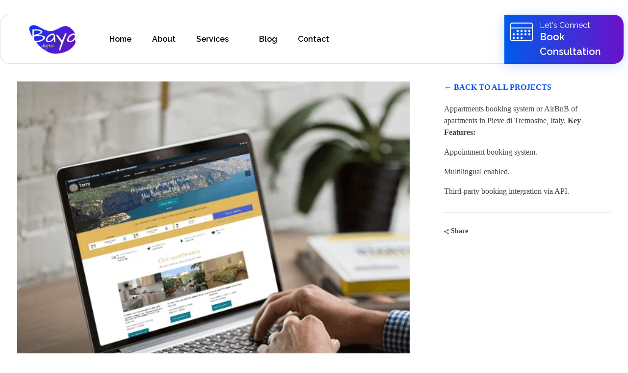

--- FILE ---
content_type: text/html; charset=UTF-8
request_url: https://baya.digital/portfolio/terry-apartments/
body_size: 17633
content:
<!DOCTYPE html>
<!--[if IE 9 ]>   <html class="no-js oldie ie9 ie" lang="en-US" > <![endif]-->
<!--[if (gt IE 9)|!(IE)]><!--> <html class="no-js" lang="en-US" > <!--<![endif]-->
<head>
        <meta charset="UTF-8" >
        <meta http-equiv="X-UA-Compatible" content="IE=edge">
        <!-- devices setting -->
        <meta name="viewport"   content="initial-scale=1,user-scalable=no,width=device-width">

<!-- outputs by wp_head -->
<meta name='robots' content='index, follow, max-image-preview:large, max-snippet:-1, max-video-preview:-1' />

	<!-- This site is optimized with the Yoast SEO plugin v17.7.1 - https://yoast.com/wordpress/plugins/seo/ -->
	<title>Terry Apartments | Apartments booking | Third-party booking | Baya Digital</title>
	<meta name="description" content="Appartments booking system or AirBnB of apartments in Pieve di Tremosine, Italy. Get a marketing team at a cost lower than you think!!" />
	<link rel="canonical" href="https://baya.digital/portfolio/terry-apartments/" />
	<meta property="og:locale" content="en_US" />
	<meta property="og:type" content="article" />
	<meta property="og:title" content="Terry Apartments | Apartments booking | Third-party booking | Baya Digital" />
	<meta property="og:description" content="Appartments booking system or AirBnB of apartments in Pieve di Tremosine, Italy. Get a marketing team at a cost lower than you think!!" />
	<meta property="og:url" content="https://baya.digital/portfolio/terry-apartments/" />
	<meta property="og:site_name" content="Baya Digital" />
	<meta property="article:publisher" content="https://www.facebook.com/bayadigital" />
	<meta property="article:modified_time" content="2021-01-25T09:57:47+00:00" />
	<meta property="og:image" content="https://baya.digital/wp-content/uploads/2020/05/terry-appartaments-techxperts.png" />
	<meta property="og:image:width" content="550" />
	<meta property="og:image:height" content="550" />
	<meta name="twitter:card" content="summary_large_image" />
	<meta name="twitter:title" content="Terry Apartments | Apartments booking | Third-party booking | Baya Digital" />
	<meta name="twitter:description" content="Appartments booking system or AirBnB of apartments in Pieve di Tremosine, Italy. Get a marketing team at a cost lower than you think!!" />
	<meta name="twitter:site" content="@baya_digital" />
	<script type="application/ld+json" class="yoast-schema-graph">{"@context":"https://schema.org","@graph":[{"@type":"Organization","@id":"https://baya.digital/#organization","name":"Baya Digital","url":"https://baya.digital/","sameAs":["https://www.facebook.com/bayadigital","https://www.instagram.com/baya.digital/","https://www.linkedin.com/company/baya-digital/","https://twitter.com/baya_digital"],"logo":{"@type":"ImageObject","@id":"https://baya.digital/#logo","inLanguage":"en-US","url":"https://baya.digital/wp-content/uploads/2020/05/final-baya-logo.png","contentUrl":"https://baya.digital/wp-content/uploads/2020/05/final-baya-logo.png","width":500,"height":500,"caption":"Baya Digital"},"image":{"@id":"https://baya.digital/#logo"}},{"@type":"WebSite","@id":"https://baya.digital/#website","url":"https://baya.digital/","name":"Baya Digital","description":"A true result driven digital agency","publisher":{"@id":"https://baya.digital/#organization"},"potentialAction":[{"@type":"SearchAction","target":{"@type":"EntryPoint","urlTemplate":"https://baya.digital/?s={search_term_string}"},"query-input":"required name=search_term_string"}],"inLanguage":"en-US"},{"@type":"ImageObject","@id":"https://baya.digital/portfolio/terry-apartments/#primaryimage","inLanguage":"en-US","url":"https://baya.digital/wp-content/uploads/2020/05/terry-appartaments-techxperts.png","contentUrl":"https://baya.digital/wp-content/uploads/2020/05/terry-appartaments-techxperts.png","width":550,"height":550,"caption":"Terry Apartments - Apartments booking"},{"@type":"WebPage","@id":"https://baya.digital/portfolio/terry-apartments/#webpage","url":"https://baya.digital/portfolio/terry-apartments/","name":"Terry Apartments | Apartments booking | Third-party booking | Baya Digital","isPartOf":{"@id":"https://baya.digital/#website"},"primaryImageOfPage":{"@id":"https://baya.digital/portfolio/terry-apartments/#primaryimage"},"datePublished":"2020-05-09T20:14:04+00:00","dateModified":"2021-01-25T09:57:47+00:00","description":"Appartments booking system or AirBnB of apartments in Pieve di Tremosine, Italy. Get a marketing team at a cost lower than you think!!","breadcrumb":{"@id":"https://baya.digital/portfolio/terry-apartments/#breadcrumb"},"inLanguage":"en-US","potentialAction":[{"@type":"ReadAction","target":["https://baya.digital/portfolio/terry-apartments/"]}]},{"@type":"BreadcrumbList","@id":"https://baya.digital/portfolio/terry-apartments/#breadcrumb","itemListElement":[{"@type":"ListItem","position":1,"name":"Home","item":"https://baya.digital/"},{"@type":"ListItem","position":2,"name":"Portfolios","item":"https://baya.digital/portfolio/all/"},{"@type":"ListItem","position":3,"name":"Terry Apartments"}]}]}</script>
	<!-- / Yoast SEO plugin. -->


<link rel='dns-prefetch' href='//js.hs-scripts.com' />
<link rel='dns-prefetch' href='//www.google.com' />
<link rel="alternate" type="application/rss+xml" title="Baya Digital &raquo; Feed" href="https://baya.digital/feed/" />
<script type="text/javascript">
/* <![CDATA[ */
window._wpemojiSettings = {"baseUrl":"https:\/\/s.w.org\/images\/core\/emoji\/15.0.3\/72x72\/","ext":".png","svgUrl":"https:\/\/s.w.org\/images\/core\/emoji\/15.0.3\/svg\/","svgExt":".svg","source":{"concatemoji":"https:\/\/baya.digital\/wp-includes\/js\/wp-emoji-release.min.js?ver=6.7"}};
/*! This file is auto-generated */
!function(i,n){var o,s,e;function c(e){try{var t={supportTests:e,timestamp:(new Date).valueOf()};sessionStorage.setItem(o,JSON.stringify(t))}catch(e){}}function p(e,t,n){e.clearRect(0,0,e.canvas.width,e.canvas.height),e.fillText(t,0,0);var t=new Uint32Array(e.getImageData(0,0,e.canvas.width,e.canvas.height).data),r=(e.clearRect(0,0,e.canvas.width,e.canvas.height),e.fillText(n,0,0),new Uint32Array(e.getImageData(0,0,e.canvas.width,e.canvas.height).data));return t.every(function(e,t){return e===r[t]})}function u(e,t,n){switch(t){case"flag":return n(e,"\ud83c\udff3\ufe0f\u200d\u26a7\ufe0f","\ud83c\udff3\ufe0f\u200b\u26a7\ufe0f")?!1:!n(e,"\ud83c\uddfa\ud83c\uddf3","\ud83c\uddfa\u200b\ud83c\uddf3")&&!n(e,"\ud83c\udff4\udb40\udc67\udb40\udc62\udb40\udc65\udb40\udc6e\udb40\udc67\udb40\udc7f","\ud83c\udff4\u200b\udb40\udc67\u200b\udb40\udc62\u200b\udb40\udc65\u200b\udb40\udc6e\u200b\udb40\udc67\u200b\udb40\udc7f");case"emoji":return!n(e,"\ud83d\udc26\u200d\u2b1b","\ud83d\udc26\u200b\u2b1b")}return!1}function f(e,t,n){var r="undefined"!=typeof WorkerGlobalScope&&self instanceof WorkerGlobalScope?new OffscreenCanvas(300,150):i.createElement("canvas"),a=r.getContext("2d",{willReadFrequently:!0}),o=(a.textBaseline="top",a.font="600 32px Arial",{});return e.forEach(function(e){o[e]=t(a,e,n)}),o}function t(e){var t=i.createElement("script");t.src=e,t.defer=!0,i.head.appendChild(t)}"undefined"!=typeof Promise&&(o="wpEmojiSettingsSupports",s=["flag","emoji"],n.supports={everything:!0,everythingExceptFlag:!0},e=new Promise(function(e){i.addEventListener("DOMContentLoaded",e,{once:!0})}),new Promise(function(t){var n=function(){try{var e=JSON.parse(sessionStorage.getItem(o));if("object"==typeof e&&"number"==typeof e.timestamp&&(new Date).valueOf()<e.timestamp+604800&&"object"==typeof e.supportTests)return e.supportTests}catch(e){}return null}();if(!n){if("undefined"!=typeof Worker&&"undefined"!=typeof OffscreenCanvas&&"undefined"!=typeof URL&&URL.createObjectURL&&"undefined"!=typeof Blob)try{var e="postMessage("+f.toString()+"("+[JSON.stringify(s),u.toString(),p.toString()].join(",")+"));",r=new Blob([e],{type:"text/javascript"}),a=new Worker(URL.createObjectURL(r),{name:"wpTestEmojiSupports"});return void(a.onmessage=function(e){c(n=e.data),a.terminate(),t(n)})}catch(e){}c(n=f(s,u,p))}t(n)}).then(function(e){for(var t in e)n.supports[t]=e[t],n.supports.everything=n.supports.everything&&n.supports[t],"flag"!==t&&(n.supports.everythingExceptFlag=n.supports.everythingExceptFlag&&n.supports[t]);n.supports.everythingExceptFlag=n.supports.everythingExceptFlag&&!n.supports.flag,n.DOMReady=!1,n.readyCallback=function(){n.DOMReady=!0}}).then(function(){return e}).then(function(){var e;n.supports.everything||(n.readyCallback(),(e=n.source||{}).concatemoji?t(e.concatemoji):e.wpemoji&&e.twemoji&&(t(e.twemoji),t(e.wpemoji)))}))}((window,document),window._wpemojiSettings);
/* ]]> */
</script>
<link rel="stylesheet" href="https://baya.digital/wp-content/cache/minify/a33cf.css" media="all" />




<style id='wp-emoji-styles-inline-css' type='text/css'>

	img.wp-smiley, img.emoji {
		display: inline !important;
		border: none !important;
		box-shadow: none !important;
		height: 1em !important;
		width: 1em !important;
		margin: 0 0.07em !important;
		vertical-align: -0.1em !important;
		background: none !important;
		padding: 0 !important;
	}
</style>
<link rel="stylesheet" href="https://baya.digital/wp-content/cache/minify/1955f.css" media="all" />



<style id='classic-theme-styles-inline-css' type='text/css'>
/*! This file is auto-generated */
.wp-block-button__link{color:#fff;background-color:#32373c;border-radius:9999px;box-shadow:none;text-decoration:none;padding:calc(.667em + 2px) calc(1.333em + 2px);font-size:1.125em}.wp-block-file__button{background:#32373c;color:#fff;text-decoration:none}
</style>
<style id='global-styles-inline-css' type='text/css'>
:root{--wp--preset--aspect-ratio--square: 1;--wp--preset--aspect-ratio--4-3: 4/3;--wp--preset--aspect-ratio--3-4: 3/4;--wp--preset--aspect-ratio--3-2: 3/2;--wp--preset--aspect-ratio--2-3: 2/3;--wp--preset--aspect-ratio--16-9: 16/9;--wp--preset--aspect-ratio--9-16: 9/16;--wp--preset--color--black: #000000;--wp--preset--color--cyan-bluish-gray: #abb8c3;--wp--preset--color--white: #ffffff;--wp--preset--color--pale-pink: #f78da7;--wp--preset--color--vivid-red: #cf2e2e;--wp--preset--color--luminous-vivid-orange: #ff6900;--wp--preset--color--luminous-vivid-amber: #fcb900;--wp--preset--color--light-green-cyan: #7bdcb5;--wp--preset--color--vivid-green-cyan: #00d084;--wp--preset--color--pale-cyan-blue: #8ed1fc;--wp--preset--color--vivid-cyan-blue: #0693e3;--wp--preset--color--vivid-purple: #9b51e0;--wp--preset--gradient--vivid-cyan-blue-to-vivid-purple: linear-gradient(135deg,rgba(6,147,227,1) 0%,rgb(155,81,224) 100%);--wp--preset--gradient--light-green-cyan-to-vivid-green-cyan: linear-gradient(135deg,rgb(122,220,180) 0%,rgb(0,208,130) 100%);--wp--preset--gradient--luminous-vivid-amber-to-luminous-vivid-orange: linear-gradient(135deg,rgba(252,185,0,1) 0%,rgba(255,105,0,1) 100%);--wp--preset--gradient--luminous-vivid-orange-to-vivid-red: linear-gradient(135deg,rgba(255,105,0,1) 0%,rgb(207,46,46) 100%);--wp--preset--gradient--very-light-gray-to-cyan-bluish-gray: linear-gradient(135deg,rgb(238,238,238) 0%,rgb(169,184,195) 100%);--wp--preset--gradient--cool-to-warm-spectrum: linear-gradient(135deg,rgb(74,234,220) 0%,rgb(151,120,209) 20%,rgb(207,42,186) 40%,rgb(238,44,130) 60%,rgb(251,105,98) 80%,rgb(254,248,76) 100%);--wp--preset--gradient--blush-light-purple: linear-gradient(135deg,rgb(255,206,236) 0%,rgb(152,150,240) 100%);--wp--preset--gradient--blush-bordeaux: linear-gradient(135deg,rgb(254,205,165) 0%,rgb(254,45,45) 50%,rgb(107,0,62) 100%);--wp--preset--gradient--luminous-dusk: linear-gradient(135deg,rgb(255,203,112) 0%,rgb(199,81,192) 50%,rgb(65,88,208) 100%);--wp--preset--gradient--pale-ocean: linear-gradient(135deg,rgb(255,245,203) 0%,rgb(182,227,212) 50%,rgb(51,167,181) 100%);--wp--preset--gradient--electric-grass: linear-gradient(135deg,rgb(202,248,128) 0%,rgb(113,206,126) 100%);--wp--preset--gradient--midnight: linear-gradient(135deg,rgb(2,3,129) 0%,rgb(40,116,252) 100%);--wp--preset--font-size--small: 13px;--wp--preset--font-size--medium: 20px;--wp--preset--font-size--large: 36px;--wp--preset--font-size--x-large: 42px;--wp--preset--spacing--20: 0.44rem;--wp--preset--spacing--30: 0.67rem;--wp--preset--spacing--40: 1rem;--wp--preset--spacing--50: 1.5rem;--wp--preset--spacing--60: 2.25rem;--wp--preset--spacing--70: 3.38rem;--wp--preset--spacing--80: 5.06rem;--wp--preset--shadow--natural: 6px 6px 9px rgba(0, 0, 0, 0.2);--wp--preset--shadow--deep: 12px 12px 50px rgba(0, 0, 0, 0.4);--wp--preset--shadow--sharp: 6px 6px 0px rgba(0, 0, 0, 0.2);--wp--preset--shadow--outlined: 6px 6px 0px -3px rgba(255, 255, 255, 1), 6px 6px rgba(0, 0, 0, 1);--wp--preset--shadow--crisp: 6px 6px 0px rgba(0, 0, 0, 1);}:where(.is-layout-flex){gap: 0.5em;}:where(.is-layout-grid){gap: 0.5em;}body .is-layout-flex{display: flex;}.is-layout-flex{flex-wrap: wrap;align-items: center;}.is-layout-flex > :is(*, div){margin: 0;}body .is-layout-grid{display: grid;}.is-layout-grid > :is(*, div){margin: 0;}:where(.wp-block-columns.is-layout-flex){gap: 2em;}:where(.wp-block-columns.is-layout-grid){gap: 2em;}:where(.wp-block-post-template.is-layout-flex){gap: 1.25em;}:where(.wp-block-post-template.is-layout-grid){gap: 1.25em;}.has-black-color{color: var(--wp--preset--color--black) !important;}.has-cyan-bluish-gray-color{color: var(--wp--preset--color--cyan-bluish-gray) !important;}.has-white-color{color: var(--wp--preset--color--white) !important;}.has-pale-pink-color{color: var(--wp--preset--color--pale-pink) !important;}.has-vivid-red-color{color: var(--wp--preset--color--vivid-red) !important;}.has-luminous-vivid-orange-color{color: var(--wp--preset--color--luminous-vivid-orange) !important;}.has-luminous-vivid-amber-color{color: var(--wp--preset--color--luminous-vivid-amber) !important;}.has-light-green-cyan-color{color: var(--wp--preset--color--light-green-cyan) !important;}.has-vivid-green-cyan-color{color: var(--wp--preset--color--vivid-green-cyan) !important;}.has-pale-cyan-blue-color{color: var(--wp--preset--color--pale-cyan-blue) !important;}.has-vivid-cyan-blue-color{color: var(--wp--preset--color--vivid-cyan-blue) !important;}.has-vivid-purple-color{color: var(--wp--preset--color--vivid-purple) !important;}.has-black-background-color{background-color: var(--wp--preset--color--black) !important;}.has-cyan-bluish-gray-background-color{background-color: var(--wp--preset--color--cyan-bluish-gray) !important;}.has-white-background-color{background-color: var(--wp--preset--color--white) !important;}.has-pale-pink-background-color{background-color: var(--wp--preset--color--pale-pink) !important;}.has-vivid-red-background-color{background-color: var(--wp--preset--color--vivid-red) !important;}.has-luminous-vivid-orange-background-color{background-color: var(--wp--preset--color--luminous-vivid-orange) !important;}.has-luminous-vivid-amber-background-color{background-color: var(--wp--preset--color--luminous-vivid-amber) !important;}.has-light-green-cyan-background-color{background-color: var(--wp--preset--color--light-green-cyan) !important;}.has-vivid-green-cyan-background-color{background-color: var(--wp--preset--color--vivid-green-cyan) !important;}.has-pale-cyan-blue-background-color{background-color: var(--wp--preset--color--pale-cyan-blue) !important;}.has-vivid-cyan-blue-background-color{background-color: var(--wp--preset--color--vivid-cyan-blue) !important;}.has-vivid-purple-background-color{background-color: var(--wp--preset--color--vivid-purple) !important;}.has-black-border-color{border-color: var(--wp--preset--color--black) !important;}.has-cyan-bluish-gray-border-color{border-color: var(--wp--preset--color--cyan-bluish-gray) !important;}.has-white-border-color{border-color: var(--wp--preset--color--white) !important;}.has-pale-pink-border-color{border-color: var(--wp--preset--color--pale-pink) !important;}.has-vivid-red-border-color{border-color: var(--wp--preset--color--vivid-red) !important;}.has-luminous-vivid-orange-border-color{border-color: var(--wp--preset--color--luminous-vivid-orange) !important;}.has-luminous-vivid-amber-border-color{border-color: var(--wp--preset--color--luminous-vivid-amber) !important;}.has-light-green-cyan-border-color{border-color: var(--wp--preset--color--light-green-cyan) !important;}.has-vivid-green-cyan-border-color{border-color: var(--wp--preset--color--vivid-green-cyan) !important;}.has-pale-cyan-blue-border-color{border-color: var(--wp--preset--color--pale-cyan-blue) !important;}.has-vivid-cyan-blue-border-color{border-color: var(--wp--preset--color--vivid-cyan-blue) !important;}.has-vivid-purple-border-color{border-color: var(--wp--preset--color--vivid-purple) !important;}.has-vivid-cyan-blue-to-vivid-purple-gradient-background{background: var(--wp--preset--gradient--vivid-cyan-blue-to-vivid-purple) !important;}.has-light-green-cyan-to-vivid-green-cyan-gradient-background{background: var(--wp--preset--gradient--light-green-cyan-to-vivid-green-cyan) !important;}.has-luminous-vivid-amber-to-luminous-vivid-orange-gradient-background{background: var(--wp--preset--gradient--luminous-vivid-amber-to-luminous-vivid-orange) !important;}.has-luminous-vivid-orange-to-vivid-red-gradient-background{background: var(--wp--preset--gradient--luminous-vivid-orange-to-vivid-red) !important;}.has-very-light-gray-to-cyan-bluish-gray-gradient-background{background: var(--wp--preset--gradient--very-light-gray-to-cyan-bluish-gray) !important;}.has-cool-to-warm-spectrum-gradient-background{background: var(--wp--preset--gradient--cool-to-warm-spectrum) !important;}.has-blush-light-purple-gradient-background{background: var(--wp--preset--gradient--blush-light-purple) !important;}.has-blush-bordeaux-gradient-background{background: var(--wp--preset--gradient--blush-bordeaux) !important;}.has-luminous-dusk-gradient-background{background: var(--wp--preset--gradient--luminous-dusk) !important;}.has-pale-ocean-gradient-background{background: var(--wp--preset--gradient--pale-ocean) !important;}.has-electric-grass-gradient-background{background: var(--wp--preset--gradient--electric-grass) !important;}.has-midnight-gradient-background{background: var(--wp--preset--gradient--midnight) !important;}.has-small-font-size{font-size: var(--wp--preset--font-size--small) !important;}.has-medium-font-size{font-size: var(--wp--preset--font-size--medium) !important;}.has-large-font-size{font-size: var(--wp--preset--font-size--large) !important;}.has-x-large-font-size{font-size: var(--wp--preset--font-size--x-large) !important;}
:where(.wp-block-post-template.is-layout-flex){gap: 1.25em;}:where(.wp-block-post-template.is-layout-grid){gap: 1.25em;}
:where(.wp-block-columns.is-layout-flex){gap: 2em;}:where(.wp-block-columns.is-layout-grid){gap: 2em;}
:root :where(.wp-block-pullquote){font-size: 1.5em;line-height: 1.6;}
</style>
<link rel="stylesheet" href="https://baya.digital/wp-content/cache/minify/fbad4.css" media="all" />





<style id='woocommerce-inline-inline-css' type='text/css'>
.woocommerce form .form-row .required { visibility: visible; }
</style>
<link rel="stylesheet" href="https://baya.digital/wp-content/cache/minify/a6619.css" media="all" />















<link rel='stylesheet' id='google-fonts-1-css' href='https://fonts.googleapis.com/css?family=Raleway%3A100%2C100italic%2C200%2C200italic%2C300%2C300italic%2C400%2C400italic%2C500%2C500italic%2C600%2C600italic%2C700%2C700italic%2C800%2C800italic%2C900%2C900italic&#038;display=auto&#038;ver=6.7' type='text/css' media='all' />
<link rel="stylesheet" href="https://baya.digital/wp-content/cache/minify/326d7.css" media="all" />



<script src="https://baya.digital/wp-content/cache/minify/d52ed.js"></script>

<script src="https://baya.digital/wp-content/cache/minify/63b1f.js"></script>

<script src="https://baya.digital/wp-content/cache/minify/15e2e.js"></script>

<script src="https://baya.digital/wp-content/cache/minify/097b9.js"></script>

<script type="text/javascript" id="auxin-modernizr-js-extra">
/* <![CDATA[ */
var auxin = {"ajax_url":"https:\/\/baya.digital\/wp-admin\/admin-ajax.php","is_rtl":"","is_reponsive":"1","is_framed":"","frame_width":"20","wpml_lang":"en","uploadbaseurl":"https:\/\/baya.digital\/wp-content\/uploads"};
/* ]]> */
</script>
<script type="text/javascript" id="auxin-modernizr-js-before">
/* <![CDATA[ */
/* < ![CDATA[ */
function auxinNS(n){for(var e=n.split("."),a=window,i="",r=e.length,t=0;r>t;t++)"window"!=e[t]&&(i=e[t],a[i]=a[i]||{},a=a[i]);return a;}
/* ]]]]><![CDATA[> */
/* ]]> */
</script>
<script src="https://baya.digital/wp-content/cache/minify/9cacd.js"></script>

<link rel="https://api.w.org/" href="https://baya.digital/wp-json/" /><link rel="alternate" title="JSON" type="application/json" href="https://baya.digital/wp-json/wp/v2/portfolio/275" /><link rel="EditURI" type="application/rsd+xml" title="RSD" href="https://baya.digital/xmlrpc.php?rsd" />
<meta name="generator" content="WordPress 6.7" />
<meta name="generator" content="WooCommerce 5.7.1" />
<link rel='shortlink' href='https://baya.digital/?p=275' />
<link rel="alternate" title="oEmbed (JSON)" type="application/json+oembed" href="https://baya.digital/wp-json/oembed/1.0/embed?url=https%3A%2F%2Fbaya.digital%2Fportfolio%2Fterry-apartments%2F" />
<link rel="alternate" title="oEmbed (XML)" type="text/xml+oembed" href="https://baya.digital/wp-json/oembed/1.0/embed?url=https%3A%2F%2Fbaya.digital%2Fportfolio%2Fterry-apartments%2F&#038;format=xml" />
    <meta name="title"       content="Terry Apartments" />
    <meta name="description" content="" />
        <link rel="image_src"    href="https://baya.digital/wp-content/uploads/2020/05/terry-appartaments-techxperts-90x90.png" />
    <!-- start Simple Custom CSS and JS -->
<!-- Global site tag (gtag.js) - Google Analytics -->
<script async src="https://www.googletagmanager.com/gtag/js?id=UA-167960904-1"></script>
<script>
  window.dataLayer = window.dataLayer || [];
  function gtag(){dataLayer.push(arguments);}
  gtag('js', new Date());

  gtag('config', 'UA-167960904-1');
</script>

<!-- end Simple Custom CSS and JS -->
			<!-- DO NOT COPY THIS SNIPPET! Start of Page Analytics Tracking for HubSpot WordPress plugin v8.4.90-->
			<script type="text/javascript">
				var _hsq = _hsq || [];
				_hsq.push(["setContentType", "blog-post"]);
			</script>
			<!-- DO NOT COPY THIS SNIPPET! End of Page Analytics Tracking for HubSpot WordPress plugin -->
						<script>
				(function() {
					var hbspt = window.hbspt = window.hbspt || {};
					hbspt.forms = hbspt.forms || {};
					hbspt._wpFormsQueue = [];
					hbspt.enqueueForm = function(formDef) {
						if (hbspt.forms && hbspt.forms.create) {
							hbspt.forms.create(formDef);
						} else {
							hbspt._wpFormsQueue.push(formDef);
						}
					}
					if (!window.hbspt.forms.create) {
						Object.defineProperty(window.hbspt.forms, 'create', {
							configurable: true,
							get: function() {
								return hbspt._wpCreateForm;
							},
							set: function(value) {
								hbspt._wpCreateForm = value;
								while (hbspt._wpFormsQueue.length) {
									var formDef = hbspt._wpFormsQueue.shift();
									if (!document.currentScript) {
										var formScriptId = 'leadin-forms-v2-js';
										hubspot.utils.currentScript = document.getElementById(formScriptId);
									}
									hbspt._wpCreateForm.call(hbspt.forms, formDef);
								}
							},
						});
					}
				})();
			</script>
		<script>var ms_grabbing_curosr='https://baya.digital/wp-content/plugins/masterslider/public/assets/css/common/grabbing.cur',ms_grab_curosr='https://baya.digital/wp-content/plugins/masterslider/public/assets/css/common/grab.cur';</script>
<meta name="generator" content="MasterSlider 3.5.0 - Responsive Touch Image Slider" />
<link rel="apple-touch-icon" sizes="180x180" href="/wp-content/uploads/fbrfg/apple-touch-icon.png">
<link rel="icon" type="image/png" sizes="32x32" href="/wp-content/uploads/fbrfg/favicon-32x32.png">
<link rel="icon" type="image/png" sizes="16x16" href="/wp-content/uploads/fbrfg/favicon-16x16.png">
<link rel="manifest" href="/wp-content/uploads/fbrfg/site.webmanifest">
<link rel="mask-icon" href="/wp-content/uploads/fbrfg/safari-pinned-tab.svg" color="#5bbad5">
<link rel="shortcut icon" href="/wp-content/uploads/fbrfg/favicon.ico">
<meta name="msapplication-TileColor" content="#da532c">
<meta name="msapplication-config" content="/wp-content/uploads/fbrfg/browserconfig.xml">
<meta name="theme-color" content="#ffffff"><!-- Chrome, Firefox OS and Opera -->
<meta name="theme-color" content="#1bb0ce" />
<!-- Windows Phone -->
<meta name="msapplication-navbutton-color" content="#1bb0ce" />
<!-- iOS Safari -->
<meta name="apple-mobile-web-app-capable" content="yes">
<meta name="apple-mobile-web-app-status-bar-style" content="black-translucent">

	<noscript><style>.woocommerce-product-gallery{ opacity: 1 !important; }</style></noscript>
	<!-- end wp_head -->
</head>


<body class="portfolio-template-default single single-portfolio postid-275 theme-phlox-pro auxin-pro _masterslider _msp_version_3.5.0 woocommerce-no-js elementor-default elementor-kit-953 phlox-pro aux-dom-unready aux-full-width aux-resp aux-s-fhd  aux-page-animation-off _auxels"  data-framed="">


<div id="inner-body">

    <header class="aux-elementor-header" id="site-elementor-header" itemscope="itemscope" itemtype="https://schema.org/WPHeader" data-sticky-height="80"  >
        <div class="aux-wrapper">
            <div class="aux-header aux-header-elements-wrapper">
            		<div data-elementor-type="header" data-elementor-id="159" class="elementor elementor-159" data-elementor-settings="[]">
		<div class="elementor-section-wrap">
					<section class="elementor-section elementor-top-section elementor-element elementor-element-722fd20c elementor-section-content-middle aux-appear-watch-animation aux-zoom-in elementor-section-boxed elementor-section-height-default elementor-section-height-default" data-id="722fd20c" data-element_type="section" id="aux-corporate-header" data-settings="{&quot;animation&quot;:&quot;none&quot;,&quot;background_background&quot;:&quot;classic&quot;,&quot;motion_fx_motion_fx_scrolling&quot;:&quot;yes&quot;,&quot;sticky&quot;:&quot;top&quot;,&quot;sticky_offset&quot;:1,&quot;motion_fx_devices&quot;:[&quot;desktop&quot;,&quot;tablet&quot;,&quot;mobile&quot;],&quot;sticky_on&quot;:[&quot;desktop&quot;,&quot;tablet&quot;,&quot;mobile&quot;],&quot;sticky_effects_offset&quot;:0}">
							<div class="elementor-background-overlay"></div>
							<div class="elementor-container elementor-column-gap-default">
							<div class="elementor-row">
					<div class="aux-parallax-section elementor-column elementor-col-16 elementor-top-column elementor-element elementor-element-10b8f12a" data-id="10b8f12a" data-element_type="column" data-settings="{&quot;background_background&quot;:&quot;classic&quot;}">
			<div class="elementor-column-wrap elementor-element-populated">
							<div class="elementor-widget-wrap">
						<div class="elementor-element elementor-element-835aead elementor-widget elementor-widget-image" data-id="835aead" data-element_type="widget" data-widget_type="image.default">
				<div class="elementor-widget-container">
								<div class="elementor-image">
												<img width="200" height="75" src="https://baya.digital/wp-content/uploads/2020/05/Copy-of-final-baya-logo.png" class="attachment-large size-large" alt="" />														</div>
						</div>
				</div>
						</div>
					</div>
		</div>
				<div class="aux-parallax-section elementor-column elementor-col-66 elementor-top-column elementor-element elementor-element-10681778" data-id="10681778" data-element_type="column" data-settings="{&quot;background_background&quot;:&quot;classic&quot;}">
			<div class="elementor-column-wrap elementor-element-populated">
					<div class="elementor-background-overlay"></div>
							<div class="elementor-widget-wrap">
						<div class="elementor-element elementor-element-6e786e31 elementor-widget elementor-widget-aux_menu_box" data-id="6e786e31" data-element_type="widget" data-widget_type="aux_menu_box.default">
				<div class="elementor-widget-container">
			<div class="aux-elementor-header-menu aux-nav-menu-element aux-nav-menu-element-6e786e31"><div class="aux-burger-box" data-target-panel="toggle-bar" data-target-content=".elementor-element-6e786e31 .aux-master-menu"><div class="aux-burger aux-lite-small"><span class="mid-line"></span></div></div><!-- start master menu -->
<nav id="master-menu-elementor-6e786e31" class="menu-top-menu-container">

	<ul id="menu-top-menu" class="aux-master-menu aux-no-js aux-skin-classic aux-slide-up-nav aux-with-indicator aux-horizontal" data-type="horizontal"  data-switch-type="accordion" data-switch-parent=".elementor-element-6e786e31 .aux-toggle-menu-bar" data-switch-width="1024"  >
		<!-- start single menu -->
		<li id="menu-item-172" class="a1i0s0 menu-item menu-item-type-post_type menu-item-object-page menu-item-home menu-item-172 aux-menu-depth-0 aux-menu-root-1 aux-menu-item">
			<a href="https://baya.digital/" class="aux-item-content">
				<span class="aux-menu-label">Home</span>
			</a>
		</li>
		<!-- end single menu -->
		<!-- start single menu -->
		<li id="menu-item-173" class="a1i0s0 menu-item menu-item-type-post_type menu-item-object-page menu-item-173 aux-menu-depth-0 aux-menu-root-2 aux-menu-item">
			<a href="https://baya.digital/about/" class="aux-item-content">
				<span class="aux-menu-label">About</span>
			</a>
		</li>
		<!-- end single menu -->

		<!-- start submenu -->
		<li id="menu-item-174" class="a1i0s0 menu-item menu-item-type-post_type menu-item-object-page menu-item-has-children menu-item-174 aux-menu-depth-0 aux-menu-root-3 aux-menu-item">
			<a href="https://baya.digital/services/" class="aux-item-content">
				<span class="aux-menu-label">Services</span>
			</a>

		<ul class="sub-menu aux-submenu">
			<li id="menu-item-617" class="menu-item menu-item-type-post_type menu-item-object-page menu-item-617 aux-menu-depth-1 aux-menu-item">
				<a href="https://baya.digital/services/web-development/" class="aux-item-content">
					<span class="aux-menu-label">Web Development</span>
				</a>
			</li>
			<li id="menu-item-616" class="menu-item menu-item-type-post_type menu-item-object-page menu-item-616 aux-menu-depth-1 aux-menu-item">
				<a href="https://baya.digital/services/mobile-app-development/" class="aux-item-content">
					<span class="aux-menu-label">Mobile App Development</span>
				</a>
			</li>
			<li id="menu-item-615" class="menu-item menu-item-type-post_type menu-item-object-page menu-item-615 aux-menu-depth-1 aux-menu-item">
				<a href="https://baya.digital/services/designing-services/" class="aux-item-content">
					<span class="aux-menu-label">Designing Services</span>
				</a>
			</li>
			<li id="menu-item-614" class="menu-item menu-item-type-post_type menu-item-object-page menu-item-614 aux-menu-depth-1 aux-menu-item">
				<a href="https://baya.digital/services/digital-marketing/" class="aux-item-content">
					<span class="aux-menu-label">Digital Marketing</span>
				</a>
			</li>
			<li id="menu-item-613" class="menu-item menu-item-type-post_type menu-item-object-page menu-item-613 aux-menu-depth-1 aux-menu-item">
				<a href="https://baya.digital/services/cloud-services/" class="aux-item-content">
					<span class="aux-menu-label">Cloud Services</span>
				</a>
			</li>
			<li id="menu-item-1529" class="menu-item menu-item-type-post_type menu-item-object-page menu-item-1529 aux-menu-depth-1 aux-menu-item">
				<a href="https://baya.digital/services/marketing-as-a-service/" class="aux-item-content">
					<span class="aux-menu-label">Marketing as a Service</span>
				</a>
			</li>
		</ul>
		</li>
		<!-- end submenu -->
		<!-- start single menu -->
		<li id="menu-item-990" class="menu-item menu-item-type-post_type menu-item-object-page menu-item-990 aux-menu-depth-0 aux-menu-root-4 aux-menu-item">
			<a href="https://baya.digital/blog/" class="aux-item-content">
				<span class="aux-menu-label">Blog</span>
			</a>
		</li>
		<!-- end single menu -->
		<!-- start single menu -->
		<li id="menu-item-177" class="a1i0s0 menu-item menu-item-type-post_type menu-item-object-page menu-item-177 aux-menu-depth-0 aux-menu-root-5 aux-menu-item">
			<a href="https://baya.digital/contact/" class="aux-item-content">
				<span class="aux-menu-label">Contact</span>
			</a>
		</li>
		<!-- end single menu -->
	</ul>

</nav>
<!-- end master menu -->
<div class="aux-toggle-menu-bar"></div></div><style>@media only screen and (min-width: 1025px) { .elementor-element-6e786e31 .aux-burger-box { display: none } }</style>		</div>
				</div>
						</div>
					</div>
		</div>
				<div class="aux-parallax-section elementor-column elementor-col-16 elementor-top-column elementor-element elementor-element-66f1fd0b elementor-hidden-phone" data-id="66f1fd0b" data-element_type="column" id="bookconsultation" data-settings="{&quot;background_background&quot;:&quot;gradient&quot;}">
			<div class="elementor-column-wrap elementor-element-populated">
							<div class="elementor-widget-wrap">
						<div class="elementor-element elementor-element-4097e686 elementor-position-left elementor-view-default elementor-vertical-align-top elementor-widget elementor-widget-icon-box" data-id="4097e686" data-element_type="widget" data-widget_type="icon-box.default">
				<div class="elementor-widget-container">
					<div class="elementor-icon-box-wrapper">
						<div class="elementor-icon-box-icon">
				<a class="elementor-icon elementor-animation-" href="https://baya.digital//appointments/">
				<i aria-hidden="true" class="auxicon auxicon-calendar"></i>				</a>
			</div>
						<div class="elementor-icon-box-content">
				<h3 class="elementor-icon-box-title">
					<a href="https://baya.digital//appointments/" >
						Let's Connect					</a>
				</h3>
									<p class="elementor-icon-box-description">
						Book Consultation					</p>
							</div>
		</div>
				</div>
				</div>
						</div>
					</div>
		</div>
								</div>
					</div>
		</section>
				</div>
		</div>
		            </div><!-- end of header-elements -->
        </div><!-- end of wrapper -->
    </header><!-- end header -->

    <main id="main" class="aux-main aux-territory  aux-single aux-boxed-container aux-content-top-margin no-sidebar aux-sidebar-style-simple aux-user-entry" >
        <div class="aux-wrapper">
            <div class="aux-container aux-fold">

                <div id="primary" class="aux-primary" >
                    <div class="content" role="main"  >

<article id="post-275" class=" aux-side-right aux-side-meta-normal post-275 portfolio type-portfolio status-publish has-post-thumbnail hentry portfolio-cat-web-development portfolio-tag-uncategorized portfolio-filter-uncategorized" role="article" >
        <div class="entry-main"><div class="entry-media "><img width="550" height="550" src="https://baya.digital/wp-content/uploads/2020/05/terry-appartaments-techxperts.png" class="attachment- size- wp-post-image" alt="Terry Apartments - Apartments booking" decoding="async" fetchpriority="high" srcset="https://baya.digital/wp-content/uploads/2020/05/terry-appartaments-techxperts.png 550w, https://baya.digital/wp-content/uploads/2020/05/terry-appartaments-techxperts-300x300.png 300w, https://baya.digital/wp-content/uploads/2020/05/terry-appartaments-techxperts-150x150.png 150w, https://baya.digital/wp-content/uploads/2020/05/terry-appartaments-techxperts-1024x1024.png 1024w" sizes="(max-width: 550px) 100vw, 550px" /></div></div>        <div class="entry-side dark aux-has-meta-data"   >
                <div class="entry-overview-container"><div class="entry-side-overview"><!-- wp:paragraph -->

Appartments booking system or AirBnB of apartments in Pieve di Tremosine, Italy.

<!-- /wp:paragraph -->

<!-- wp:paragraph -->

<strong>Key Features:</strong>

<!-- /wp:paragraph -->

<!-- wp:list -->
<ul>
 	<li>Appointment booking system.</li>
 	<li>Multilingual enabled.</li>
 	<li>Third-party booking integration via API.</li>
</ul></div><div class="entry-actions">                 <div class="aux-single-portfolio-share">
             <div class="aux-tooltip-socials aux-tooltip-dark aux-socials aux-icon-left aux-medium">
                                     <span class="aux-icon auxicon-share"></span>
                                  <span class="aux-text">Share</span>
             </div>
         </div>
    </div></div>        <div class="entry-meta-data-container"><div class="entry-meta-data"><dl></dl></div></div></div><div class="clear"></div>
</article> <!-- end article -->

                    </div><!-- end content -->

    <nav class="aux-next-prev-posts nav-skin-minimal">

                <section class="np-prev-section "   >
            <a href="https://baya.digital/portfolio/thekeyforme-mental-support-platform/">
                <div class="np-arrow">
                                        <div class="aux-arrow-nav aux-hover-slide aux-round aux-outline aux-medium">
                        <span class="aux-overlay"></span>
                        <span class="aux-svg-arrow aux-medium-left"></span>
                        <span class="aux-hover-arrow aux-svg-arrow aux-medium-left aux-white"></span>
                    </div>
                                    </div>
                <p class="np-nav-text">Previous Portfolio</p>
                                <h4 class="np-title">THEKEYFORME – Mental Support Platform</h4>
                            </a>
        </section>
        
        
                <section class="np-next-section "  >
            <a href="https://baya.digital/portfolio/al-leon-hotel/">
                <div class="np-arrow">
                                        <div class="aux-arrow-nav aux-hover-slide aux-round aux-outline aux-medium">
                        <span class="aux-overlay"></span>
                        <span class="aux-svg-arrow aux-medium-right"></span>
                        <span class="aux-hover-arrow aux-svg-arrow aux-medium-right aux-white"></span>
                    </div>
                                    </div>
                <p class="np-nav-text">Next Portfolio</p>
                                <h4 class="np-title">AL LEON Hotel</h4>
                            </a>
        </section>
        
    </nav>
                </div><!-- end primary -->


                

            </div><!-- end container -->

        <div class="aux-container aux-related-container aux-fold"><section class="widget-container aux-widget-recent-posts aux-widget-related-posts aux-parent-auc9c1bed4" style="" ><h3 class="widget-title">Related Projects/Works</h3><div data-element-id="auc9c1bed4" class="aux-match-height aux-row aux-de-col3 aux-tb-col2 aux-mb-col1 aux-total-3 aux-no-meta aux-ajax-view  " ><div class="aux-col post-376">
                        <article class="post column-entry post-376 portfolio type-portfolio status-publish has-post-thumbnail hentry portfolio-cat-mobile-app-development portfolio-tag-uncategorized portfolio-filter-uncategorized">
                                                        <div class="entry-media"><div class="aux-media-frame aux-media-image aux-image-mask"><a href="https://baya.digital/portfolio/masterpass-by-mastercard/"><img src="https://baya.digital/wp-content/uploads/2020/05/masterpass-by-mastercard-techxperts-550x550-1-503x282.png" class="aux-attachment aux-featured-image attachment-503.33333333333x281.86666666667 aux-attachment-id-377 " alt="MasterPass by MasterCard" srcset="https://baya.digital/wp-content/uploads/2020/05/masterpass-by-mastercard-techxperts-550x550-1-150x84.png 150w,https://baya.digital/wp-content/uploads/2020/05/masterpass-by-mastercard-techxperts-550x550-1-300x168.png 300w,https://baya.digital/wp-content/uploads/2020/05/masterpass-by-mastercard-techxperts-550x550-1-503x282.png 503w,https://baya.digital/wp-content/uploads/2020/05/masterpass-by-mastercard-techxperts-550x550-1-540x302.png 540w" data-ratio="1.79" data-original-w="550" sizes="(max-width:479px) 480px,(max-width:767px) 768px,(max-width:1023px) 1024px,503px" /></a></div></div>
                            
                            <div class="entry-main">
                                                        
                                <header class="entry-header">
                                
                                    <h4 class="entry-title">
                                        <a href="https://baya.digital/portfolio/masterpass-by-mastercard/">
                                            MasterPass by MasterCard                                        </a>
                                    </h4>
                                                                    <div class="entry-format">
                                        <a href="https://baya.digital/portfolio/masterpass-by-mastercard/">
                                            <div class="post-format format-"> </div>
                                        </a>
                                    </div>
                                </header>
                                                            
                                <div class="entry-info">
                                                                                                    <span class="entry-meta-sep meta-sep">by</span>
                                    <span class="author vcard">
                                        <a href="https://baya.digital/author/biren/" rel="author" title="View all posts by Baya Digital" >
                                            Baya Digital                                        </a>
                                    </span>
                                                                                                                                                                        </div>
                            
                                                        
                            </div>

                        </article>
</div><div class="aux-col post-266">
                        <article class="post column-entry post-266 portfolio type-portfolio status-publish has-post-thumbnail hentry portfolio-cat-mobile-app-development portfolio-cat-web-development portfolio-tag-uncategorized portfolio-filter-uncategorized">
                                                        <div class="entry-media"><div class="aux-media-frame aux-media-image aux-image-mask"><a href="https://baya.digital/portfolio/tracktion-platform/"><img src="https://baya.digital/wp-content/uploads/2020/05/tracktion-platform-techxperts-503x282.png" class="aux-attachment aux-featured-image attachment-503.33333333333x281.86666666667 aux-attachment-id-267 " alt="Tracktion Platform" srcset="https://baya.digital/wp-content/uploads/2020/05/tracktion-platform-techxperts-150x84.png 150w,https://baya.digital/wp-content/uploads/2020/05/tracktion-platform-techxperts-300x168.png 300w,https://baya.digital/wp-content/uploads/2020/05/tracktion-platform-techxperts-503x282.png 503w,https://baya.digital/wp-content/uploads/2020/05/tracktion-platform-techxperts-540x302.png 540w" data-ratio="1.79" data-original-w="550" sizes="(max-width:479px) 480px,(max-width:767px) 768px,(max-width:1023px) 1024px,503px" /></a></div></div>
                            
                            <div class="entry-main">
                                                        
                                <header class="entry-header">
                                
                                    <h4 class="entry-title">
                                        <a href="https://baya.digital/portfolio/tracktion-platform/">
                                            Tracktion Platform                                        </a>
                                    </h4>
                                                                    <div class="entry-format">
                                        <a href="https://baya.digital/portfolio/tracktion-platform/">
                                            <div class="post-format format-"> </div>
                                        </a>
                                    </div>
                                </header>
                                                            
                                <div class="entry-info">
                                                                                                    <span class="entry-meta-sep meta-sep">by</span>
                                    <span class="author vcard">
                                        <a href="https://baya.digital/author/biren/" rel="author" title="View all posts by Baya Digital" >
                                            Baya Digital                                        </a>
                                    </span>
                                                                                                                                                                        </div>
                            
                                                        
                            </div>

                        </article>
</div><div class="aux-col post-385">
                        <article class="post column-entry post-385 portfolio type-portfolio status-publish has-post-thumbnail hentry portfolio-cat-web-development portfolio-tag-uncategorized portfolio-filter-uncategorized">
                                                        <div class="entry-media"><div class="aux-media-frame aux-media-image aux-image-mask"><a href="https://baya.digital/portfolio/subshop-hrm/"><img src="https://baya.digital/wp-content/uploads/2020/05/subshop-hrm-techxperts-550x550-1-503x282.png" class="aux-attachment aux-featured-image attachment-503.33333333333x281.86666666667 aux-attachment-id-386 " alt="SubShop HRM" srcset="https://baya.digital/wp-content/uploads/2020/05/subshop-hrm-techxperts-550x550-1-150x84.png 150w,https://baya.digital/wp-content/uploads/2020/05/subshop-hrm-techxperts-550x550-1-300x168.png 300w,https://baya.digital/wp-content/uploads/2020/05/subshop-hrm-techxperts-550x550-1-503x282.png 503w,https://baya.digital/wp-content/uploads/2020/05/subshop-hrm-techxperts-550x550-1-540x302.png 540w" data-ratio="1.79" data-original-w="550" sizes="(max-width:479px) 480px,(max-width:767px) 768px,(max-width:1023px) 1024px,503px" /></a></div></div>
                            
                            <div class="entry-main">
                                                        
                                <header class="entry-header">
                                
                                    <h4 class="entry-title">
                                        <a href="https://baya.digital/portfolio/subshop-hrm/">
                                            SubShop HRM                                        </a>
                                    </h4>
                                                                    <div class="entry-format">
                                        <a href="https://baya.digital/portfolio/subshop-hrm/">
                                            <div class="post-format format-"> </div>
                                        </a>
                                    </div>
                                </header>
                                                            
                                <div class="entry-info">
                                                                                                    <span class="entry-meta-sep meta-sep">by</span>
                                    <span class="author vcard">
                                        <a href="https://baya.digital/author/biren/" rel="author" title="View all posts by Baya Digital" >
                                            Baya Digital                                        </a>
                                    </span>
                                                                                                                                                                        </div>
                            
                                                        
                            </div>

                        </article>
</div></div></section><!-- widget-container --></div>
        </div><!-- end wrapper -->
    </main><!-- end main -->

    <footer class="aux-elementor-footer" itemscope="itemscope" itemtype="https://schema.org/WPFooter" role="contentinfo"  >
        <div class="aux-wrapper">
        		<div data-elementor-type="footer" data-elementor-id="158" class="elementor elementor-158" data-elementor-settings="[]">
		<div class="elementor-section-wrap">
					<section class="elementor-section elementor-top-section elementor-element elementor-element-5791d2e elementor-section-boxed elementor-section-height-default elementor-section-height-default" data-id="5791d2e" data-element_type="section">
						<div class="elementor-container elementor-column-gap-no">
							<div class="elementor-row">
					<div class="aux-parallax-section elementor-column elementor-col-100 elementor-top-column elementor-element elementor-element-dd7049c" data-id="dd7049c" data-element_type="column">
			<div class="elementor-column-wrap elementor-element-populated">
							<div class="elementor-widget-wrap">
						<section class="elementor-section elementor-inner-section elementor-element elementor-element-333035a aux-appear-watch-animation aux-fade-in-up elementor-section-boxed elementor-section-height-default elementor-section-height-default" data-id="333035a" data-element_type="section" data-settings="{&quot;background_background&quot;:&quot;gradient&quot;}">
						<div class="elementor-container elementor-column-gap-default">
							<div class="elementor-row">
					<div class="aux-parallax-section elementor-column elementor-col-20 elementor-inner-column elementor-element elementor-element-72dfaed" data-id="72dfaed" data-element_type="column">
			<div class="elementor-column-wrap elementor-element-populated">
							<div class="elementor-widget-wrap">
						<div class="elementor-element elementor-element-5933363 aux-appear-watch-animation aux-fade-in-right-1 elementor-widget elementor-widget-aux_image" data-id="5933363" data-element_type="widget" data-widget_type="aux_image.default">
				<div class="elementor-widget-container">
			<section class="widget-container aux-widget-image aux-alignnone aux-parent-aucb963864" style="" >
    <div class="aux-media-hint-frame ">
        <div class="aux-media-image " >
        
            

            
            <img width="147" height="113" src="https://baya.digital/wp-content/uploads/2020/01/client-1.png" class="aux-attachment aux-featured-image aux-attachment-id-280" alt="Logo of Mastercard" data-ratio="1.3" data-original-w="147" />            
                </div>
    </div>

</section><!-- widget-container -->		</div>
				</div>
						</div>
					</div>
		</div>
				<div class="aux-parallax-section elementor-column elementor-col-20 elementor-inner-column elementor-element elementor-element-5f27b0e" data-id="5f27b0e" data-element_type="column">
			<div class="elementor-column-wrap elementor-element-populated">
							<div class="elementor-widget-wrap">
						<div class="elementor-element elementor-element-7e4332f aux-appear-watch-animation aux-fade-in-right-1 elementor-widget elementor-widget-aux_image" data-id="7e4332f" data-element_type="widget" data-widget_type="aux_image.default">
				<div class="elementor-widget-container">
			<section class="widget-container aux-widget-image aux-alignnone aux-parent-auce4692e6" style="" >
    <div class="aux-media-hint-frame ">
        <div class="aux-media-image " >
        
            

            
            <img width="147" height="113" src="https://baya.digital/wp-content/uploads/2020/01/client-2.png" class="aux-attachment aux-featured-image aux-attachment-id-287" alt="Logo of ICICI Bank" data-ratio="1.3" data-original-w="147" />            
                </div>
    </div>

</section><!-- widget-container -->		</div>
				</div>
						</div>
					</div>
		</div>
				<div class="aux-parallax-section elementor-column elementor-col-20 elementor-inner-column elementor-element elementor-element-a62cd30" data-id="a62cd30" data-element_type="column">
			<div class="elementor-column-wrap elementor-element-populated">
							<div class="elementor-widget-wrap">
						<div class="elementor-element elementor-element-5147191 aux-appear-watch-animation aux-fade-in-right-1 elementor-widget elementor-widget-aux_image" data-id="5147191" data-element_type="widget" data-widget_type="aux_image.default">
				<div class="elementor-widget-container">
			<section class="widget-container aux-widget-image aux-alignnone aux-parent-au70155c37" style="" >
    <div class="aux-media-hint-frame ">
        <div class="aux-media-image " >
        
            

            
            <img width="147" height="113" src="https://baya.digital/wp-content/uploads/2020/01/client-4.png" class="aux-attachment aux-featured-image aux-attachment-id-285" alt="Logo of T&#039;s Textbooks" data-ratio="1.3" data-original-w="147" />            
                </div>
    </div>

</section><!-- widget-container -->		</div>
				</div>
						</div>
					</div>
		</div>
				<div class="aux-parallax-section elementor-column elementor-col-20 elementor-inner-column elementor-element elementor-element-b5d5288" data-id="b5d5288" data-element_type="column">
			<div class="elementor-column-wrap elementor-element-populated">
							<div class="elementor-widget-wrap">
						<div class="elementor-element elementor-element-1f6797f aux-appear-watch-animation aux-fade-in-right-1 elementor-widget elementor-widget-aux_image" data-id="1f6797f" data-element_type="widget" data-widget_type="aux_image.default">
				<div class="elementor-widget-container">
			<section class="widget-container aux-widget-image aux-alignnone aux-parent-au51fa1833" style="" >
    <div class="aux-media-hint-frame ">
        <div class="aux-media-image " >
        
            

            
            <img width="147" height="113" src="https://baya.digital/wp-content/uploads/2020/01/client-3.png" class="aux-attachment aux-featured-image aux-attachment-id-286" alt="Logo of Axis Bank" data-ratio="1.3" data-original-w="147" />            
                </div>
    </div>

</section><!-- widget-container -->		</div>
				</div>
						</div>
					</div>
		</div>
				<div class="aux-parallax-section elementor-column elementor-col-20 elementor-inner-column elementor-element elementor-element-84f4c8a" data-id="84f4c8a" data-element_type="column">
			<div class="elementor-column-wrap elementor-element-populated">
							<div class="elementor-widget-wrap">
						<div class="elementor-element elementor-element-fc9538e aux-appear-watch-animation aux-fade-in-right-1 elementor-widget elementor-widget-aux_image" data-id="fc9538e" data-element_type="widget" data-widget_type="aux_image.default">
				<div class="elementor-widget-container">
			<section class="widget-container aux-widget-image aux-alignnone aux-parent-au717b9fb5" style="" >
    <div class="aux-media-hint-frame ">
        <div class="aux-media-image " >
        
            

            
            <img width="147" height="113" src="https://baya.digital/wp-content/uploads/2020/01/client-1-6.png" class="aux-attachment aux-featured-image aux-attachment-id-905" alt="Logo of Wuwu Platform" data-ratio="1.3" data-original-w="147" />            
                </div>
    </div>

</section><!-- widget-container -->		</div>
				</div>
						</div>
					</div>
		</div>
								</div>
					</div>
		</section>
						</div>
					</div>
		</div>
								</div>
					</div>
		</section>
				<section class="elementor-section elementor-top-section elementor-element elementor-element-ff69f93 elementor-section-boxed elementor-section-height-default elementor-section-height-default" data-id="ff69f93" data-element_type="section">
						<div class="elementor-container elementor-column-gap-default">
							<div class="elementor-row">
					<div class="aux-parallax-section elementor-column elementor-col-100 elementor-top-column elementor-element elementor-element-1b9c75f" data-id="1b9c75f" data-element_type="column">
			<div class="elementor-column-wrap">
							<div class="elementor-widget-wrap">
								</div>
					</div>
		</div>
								</div>
					</div>
		</section>
				<section class="elementor-section elementor-top-section elementor-element elementor-element-cb804c8 elementor-section-boxed elementor-section-height-default elementor-section-height-default" data-id="cb804c8" data-element_type="section" data-settings="{&quot;background_background&quot;:&quot;gradient&quot;}">
						<div class="elementor-container elementor-column-gap-no">
							<div class="elementor-row">
					<div class="aux-parallax-section elementor-column elementor-col-100 elementor-top-column elementor-element elementor-element-295a00f" data-id="295a00f" data-element_type="column">
			<div class="elementor-column-wrap elementor-element-populated">
							<div class="elementor-widget-wrap">
						<section class="elementor-section elementor-inner-section elementor-element elementor-element-21eff2b elementor-section-boxed elementor-section-height-default elementor-section-height-default" data-id="21eff2b" data-element_type="section">
						<div class="elementor-container elementor-column-gap-no">
							<div class="elementor-row">
					<div class="aux-parallax-section elementor-column elementor-col-100 elementor-inner-column elementor-element elementor-element-e5997e7" data-id="e5997e7" data-element_type="column">
			<div class="elementor-column-wrap elementor-element-populated">
							<div class="elementor-widget-wrap">
						<div class="elementor-element elementor-element-cb9bf8a elementor-widget elementor-widget-heading" data-id="cb9bf8a" data-element_type="widget" data-widget_type="heading.default">
				<div class="elementor-widget-container">
			<h2 class="elementor-heading-title elementor-size-default">Have an idea or project? let's talk</h2>		</div>
				</div>
						</div>
					</div>
		</div>
								</div>
					</div>
		</section>
				<section class="elementor-section elementor-inner-section elementor-element elementor-element-2353a75 elementor-section-boxed elementor-section-height-default elementor-section-height-default" data-id="2353a75" data-element_type="section">
						<div class="elementor-container elementor-column-gap-no">
							<div class="elementor-row">
					<div class="aux-parallax-section elementor-column elementor-col-50 elementor-inner-column elementor-element elementor-element-636c09e" data-id="636c09e" data-element_type="column">
			<div class="elementor-column-wrap elementor-element-populated">
							<div class="elementor-widget-wrap">
						<div class="elementor-element elementor-element-3890ea14 elementor-widget elementor-widget-aux_button" data-id="3890ea14" data-element_type="widget" data-widget_type="aux_button.default">
				<div class="elementor-widget-container">
			<a  href="https://baya.digital//appointments/" target="_self"   class="aux-button aux-medium aux-masala aux-curve aux-none aux-uppercase" ><span class="aux-overlay"></span><span class="aux-text">Book Consultation</span></a>		</div>
				</div>
						</div>
					</div>
		</div>
				<div class="aux-parallax-section elementor-column elementor-col-50 elementor-inner-column elementor-element elementor-element-e3b51da" data-id="e3b51da" data-element_type="column">
			<div class="elementor-column-wrap elementor-element-populated">
							<div class="elementor-widget-wrap">
						<div class="elementor-element elementor-element-6eaab08a elementor-widget elementor-widget-aux_button" data-id="6eaab08a" data-element_type="widget" data-widget_type="aux_button.default">
				<div class="elementor-widget-container">
			<a  href=" https://baya.digital//contact/" target="_self"   class="aux-button aux-medium aux-carmine-pink aux-curve aux-none aux-uppercase" ><span class="aux-overlay"></span><span class="aux-text">CONTACT US</span></a>		</div>
				</div>
						</div>
					</div>
		</div>
								</div>
					</div>
		</section>
						</div>
					</div>
		</div>
								</div>
					</div>
		</section>
				<section class="elementor-section elementor-top-section elementor-element elementor-element-e9febc4 elementor-section-boxed elementor-section-height-default elementor-section-height-default" data-id="e9febc4" data-element_type="section" data-settings="{&quot;background_background&quot;:&quot;classic&quot;}">
						<div class="elementor-container elementor-column-gap-default">
							<div class="elementor-row">
					<div class="aux-parallax-section elementor-column elementor-col-20 elementor-top-column elementor-element elementor-element-d3833f5" data-id="d3833f5" data-element_type="column">
			<div class="elementor-column-wrap elementor-element-populated">
							<div class="elementor-widget-wrap">
						<div class="elementor-element elementor-element-af88f20 elementor-widget elementor-widget-heading" data-id="af88f20" data-element_type="widget" data-widget_type="heading.default">
				<div class="elementor-widget-container">
			<h2 class="elementor-heading-title elementor-size-default">Follow us</h2>		</div>
				</div>
				<div class="elementor-element elementor-element-89dada4 elementor-shape-square e-grid-align-left elementor-grid-0 elementor-widget elementor-widget-social-icons" data-id="89dada4" data-element_type="widget" data-widget_type="social-icons.default">
				<div class="elementor-widget-container">
					<div class="elementor-social-icons-wrapper elementor-grid">
							<span class="elementor-grid-item">
					<a class="elementor-icon elementor-social-icon elementor-social-icon-linkedin elementor-repeater-item-5ab679f" href="https://www.linkedin.com/company/baya-digital/" target="_blank">
						<span class="elementor-screen-only">Linkedin</span>
						<i class="fab fa-linkedin"></i>					</a>
				</span>
							<span class="elementor-grid-item">
					<a class="elementor-icon elementor-social-icon elementor-social-icon-facebook elementor-repeater-item-755c73e" href="https://www.facebook.com/bayadigital" target="_blank">
						<span class="elementor-screen-only">Facebook</span>
						<i class="fab fa-facebook"></i>					</a>
				</span>
							<span class="elementor-grid-item">
					<a class="elementor-icon elementor-social-icon elementor-social-icon-twitter elementor-repeater-item-c30899d" href="https://twitter.com/baya_digital" target="_blank">
						<span class="elementor-screen-only">Twitter</span>
						<i class="fab fa-twitter"></i>					</a>
				</span>
							<span class="elementor-grid-item">
					<a class="elementor-icon elementor-social-icon elementor-social-icon-instagram elementor-repeater-item-9c68ba5" href="https://www.instagram.com/baya.digital/" target="_blank">
						<span class="elementor-screen-only">Instagram</span>
						<i class="fab fa-instagram"></i>					</a>
				</span>
					</div>
				</div>
				</div>
				<div class="elementor-element elementor-element-8eef387 elementor-widget elementor-widget-spacer" data-id="8eef387" data-element_type="widget" data-widget_type="spacer.default">
				<div class="elementor-widget-container">
					<div class="elementor-spacer">
			<div class="elementor-spacer-inner"></div>
		</div>
				</div>
				</div>
				<div class="elementor-element elementor-element-e776cfd elementor-widget elementor-widget-html" data-id="e776cfd" data-element_type="widget" data-widget_type="html.default">
				<div class="elementor-widget-container">
			<script type="text/javascript" src="https://widget.clutch.co/static/js/widget.js"></script> <div class="clutch-widget" data-url="https://widget.clutch.co" data-widget-type="2" data-height="50" data-clutchcompany-id="1410588"></div>		</div>
				</div>
						</div>
					</div>
		</div>
				<div class="aux-parallax-section elementor-column elementor-col-20 elementor-top-column elementor-element elementor-element-25319c0" data-id="25319c0" data-element_type="column">
			<div class="elementor-column-wrap elementor-element-populated">
							<div class="elementor-widget-wrap">
						<div class="elementor-element elementor-element-9a9e006 elementor-widget elementor-widget-heading" data-id="9a9e006" data-element_type="widget" data-widget_type="heading.default">
				<div class="elementor-widget-container">
			<h2 class="elementor-heading-title elementor-size-default">USA</h2>		</div>
				</div>
				<div class="elementor-element elementor-element-1b3aecd elementor-widget elementor-widget-text-editor" data-id="1b3aecd" data-element_type="widget" data-widget_type="text-editor.default">
				<div class="elementor-widget-container">
								<div class="elementor-text-editor elementor-clearfix">
				<p>3192 Sweetbay Magnolia Dr Marietta, GA 30062, USA</p>					</div>
						</div>
				</div>
				<div class="elementor-element elementor-element-acd95cc elementor-icon-list--layout-traditional elementor-list-item-link-full_width elementor-widget elementor-widget-icon-list" data-id="acd95cc" data-element_type="widget" data-widget_type="icon-list.default">
				<div class="elementor-widget-container">
					<ul class="elementor-icon-list-items">
							<li class="elementor-icon-list-item">
											<a href="mailto:info@baya.digital">

												<span class="elementor-icon-list-icon">
							<i aria-hidden="true" class="fas fa-envelope"></i>						</span>
										<span class="elementor-icon-list-text">info@baya.digital</span>
											</a>
									</li>
								<li class="elementor-icon-list-item">
											<a href="tel:+17707766355">

												<span class="elementor-icon-list-icon">
							<i aria-hidden="true" class="fas fa-phone-square-alt"></i>						</span>
										<span class="elementor-icon-list-text">+1 770-776-6355</span>
											</a>
									</li>
						</ul>
				</div>
				</div>
						</div>
					</div>
		</div>
				<div class="aux-parallax-section elementor-column elementor-col-20 elementor-top-column elementor-element elementor-element-633cfbc" data-id="633cfbc" data-element_type="column">
			<div class="elementor-column-wrap elementor-element-populated">
							<div class="elementor-widget-wrap">
						<div class="elementor-element elementor-element-6fcdd9e elementor-widget elementor-widget-heading" data-id="6fcdd9e" data-element_type="widget" data-widget_type="heading.default">
				<div class="elementor-widget-container">
			<h2 class="elementor-heading-title elementor-size-default">India</h2>		</div>
				</div>
				<div class="elementor-element elementor-element-ec477dc elementor-widget elementor-widget-text-editor" data-id="ec477dc" data-element_type="widget" data-widget_type="text-editor.default">
				<div class="elementor-widget-container">
								<div class="elementor-text-editor elementor-clearfix">
				150ft Ring Road, NR. K K V Circle,<br>
Rajkot 360005 Gujarat, India					</div>
						</div>
				</div>
				<div class="elementor-element elementor-element-d551d8a elementor-icon-list--layout-traditional elementor-list-item-link-full_width elementor-widget elementor-widget-icon-list" data-id="d551d8a" data-element_type="widget" data-widget_type="icon-list.default">
				<div class="elementor-widget-container">
					<ul class="elementor-icon-list-items">
							<li class="elementor-icon-list-item">
											<a href="mailto:info@baya.digital">

												<span class="elementor-icon-list-icon">
							<i aria-hidden="true" class="fas fa-envelope"></i>						</span>
										<span class="elementor-icon-list-text">info@baya.digital</span>
											</a>
									</li>
								<li class="elementor-icon-list-item">
											<a href="tel:+917984314889">

												<span class="elementor-icon-list-icon">
							<i aria-hidden="true" class="fas fa-phone-square-alt"></i>						</span>
										<span class="elementor-icon-list-text"> +91 798-431-4889</span>
											</a>
									</li>
						</ul>
				</div>
				</div>
						</div>
					</div>
		</div>
				<div class="aux-parallax-section elementor-column elementor-col-20 elementor-top-column elementor-element elementor-element-f09c5c1" data-id="f09c5c1" data-element_type="column">
			<div class="elementor-column-wrap elementor-element-populated">
							<div class="elementor-widget-wrap">
						<div class="elementor-element elementor-element-0ed8e7d elementor-widget elementor-widget-heading" data-id="0ed8e7d" data-element_type="widget" data-widget_type="heading.default">
				<div class="elementor-widget-container">
			<h2 class="elementor-heading-title elementor-size-default">Australia</h2>		</div>
				</div>
				<div class="elementor-element elementor-element-d7617c4 elementor-widget elementor-widget-text-editor" data-id="d7617c4" data-element_type="widget" data-widget_type="text-editor.default">
				<div class="elementor-widget-container">
								<div class="elementor-text-editor elementor-clearfix">
				596 Upper Heidelberg Road,
<br>Heidelberg VIC 3084, Australia					</div>
						</div>
				</div>
				<div class="elementor-element elementor-element-4adeb0f elementor-icon-list--layout-traditional elementor-list-item-link-full_width elementor-widget elementor-widget-icon-list" data-id="4adeb0f" data-element_type="widget" data-widget_type="icon-list.default">
				<div class="elementor-widget-container">
					<ul class="elementor-icon-list-items">
							<li class="elementor-icon-list-item">
											<a href="mailto:info@baya.digital">

												<span class="elementor-icon-list-icon">
							<i aria-hidden="true" class="fas fa-envelope"></i>						</span>
										<span class="elementor-icon-list-text">info@baya.digital</span>
											</a>
									</li>
								<li class="elementor-icon-list-item">
											<a href="tel:+1%20(678)%20992-5051">

												<span class="elementor-icon-list-icon">
							<i aria-hidden="true" class="fas fa-phone-square-alt"></i>						</span>
										<span class="elementor-icon-list-text">+1 (678) 992-5051</span>
											</a>
									</li>
						</ul>
				</div>
				</div>
						</div>
					</div>
		</div>
				<div class="aux-parallax-section elementor-column elementor-col-20 elementor-top-column elementor-element elementor-element-c28e8c7" data-id="c28e8c7" data-element_type="column">
			<div class="elementor-column-wrap elementor-element-populated">
							<div class="elementor-widget-wrap">
						<div class="elementor-element elementor-element-3ebc09f elementor-widget elementor-widget-heading" data-id="3ebc09f" data-element_type="widget" data-widget_type="heading.default">
				<div class="elementor-widget-container">
			<h2 class="elementor-heading-title elementor-size-default">Canada</h2>		</div>
				</div>
				<div class="elementor-element elementor-element-dce8208 elementor-widget elementor-widget-text-editor" data-id="dce8208" data-element_type="widget" data-widget_type="text-editor.default">
				<div class="elementor-widget-container">
								<div class="elementor-text-editor elementor-clearfix">
				18 Topiary Lane,<br>
Brampton ON L7A2R4,  Canada					</div>
						</div>
				</div>
				<div class="elementor-element elementor-element-1391888 elementor-icon-list--layout-traditional elementor-list-item-link-full_width elementor-widget elementor-widget-icon-list" data-id="1391888" data-element_type="widget" data-widget_type="icon-list.default">
				<div class="elementor-widget-container">
					<ul class="elementor-icon-list-items">
							<li class="elementor-icon-list-item">
											<a href="mailto:info@baya.digital">

												<span class="elementor-icon-list-icon">
							<i aria-hidden="true" class="fas fa-envelope"></i>						</span>
										<span class="elementor-icon-list-text">info@baya.digital</span>
											</a>
									</li>
								<li class="elementor-icon-list-item">
											<a href="tel:+1%20(678)%20992-5051">

												<span class="elementor-icon-list-icon">
							<i aria-hidden="true" class="fas fa-phone-square-alt"></i>						</span>
										<span class="elementor-icon-list-text">+1 (678) 992-5051</span>
											</a>
									</li>
						</ul>
				</div>
				</div>
						</div>
					</div>
		</div>
								</div>
					</div>
		</section>
				<section class="elementor-section elementor-top-section elementor-element elementor-element-639615b elementor-section-boxed elementor-section-height-default elementor-section-height-default" data-id="639615b" data-element_type="section" data-settings="{&quot;background_background&quot;:&quot;gradient&quot;}">
						<div class="elementor-container elementor-column-gap-default">
							<div class="elementor-row">
					<div class="aux-parallax-section elementor-column elementor-col-100 elementor-top-column elementor-element elementor-element-bc98022" data-id="bc98022" data-element_type="column">
			<div class="elementor-column-wrap elementor-element-populated">
							<div class="elementor-widget-wrap">
						<div class="elementor-element elementor-element-827784d elementor-widget elementor-widget-aux_copyright" data-id="827784d" data-element_type="widget" data-widget_type="aux_copyright.default">
				<div class="elementor-widget-container">
			<small>&copy; 2024 Baya Digital. All rights reserved.</small>		</div>
				</div>
						</div>
					</div>
		</div>
								</div>
					</div>
		</section>
				</div>
		</div>
		        </div><!-- end of wrapper -->
    </footer><!-- end footer -->

</div><!--! end of #inner-body -->

    <div class="aux-hidden-blocks">

        <section id="offmenu" class="aux-offcanvas-menu aux-pin-left" >
            <div class="aux-panel-close">
                <div class="aux-close aux-cross-symbol aux-thick-medium"></div>
            </div>
            <div class="offcanvas-header">
            </div>
            <div class="offcanvas-content">
            </div>
            <div class="offcanvas-footer">
            </div>
        </section>
        <!-- offcanvas section -->

        <section id="offcart" class="aux-offcanvas-menu aux-offcanvas-cart aux-pin-left" >
            <div class="aux-panel-close">
                <div class="aux-close aux-cross-symbol aux-thick-medium"></div>
            </div>
            <div class="offcanvas-header">
                Shopping Basket            </div>
            <div class="aux-cart-wrapper aux-elegant-cart aux-offcart-content">
            </div>
        </section>
        <!-- cartcanvas section -->

                <section id="fs-menu-search" class="aux-fs-popup  aux-fs-menu-layout-center aux-indicator">
            <div class="aux-panel-close">
                <div class="aux-close aux-cross-symbol aux-thick-medium"></div>
            </div>
            <div class="aux-fs-menu">
                        </div>
            <div class="aux-fs-search">
                <div  class="aux-search-section ">
                <div  class="aux-search-form ">
            <form action="https://baya.digital/" method="get" >
            <div class="aux-search-input-form">
                            <input type="text" class="aux-search-field"  placeholder="Type here.." name="s" autocomplete="off" />
                                    </div>
                            <input type="submit" class="aux-black aux-search-submit aux-uppercase" value="Search" >
                        </form>
        </div><!-- end searchform -->
                </div>

            </div>
        </section>
        <!-- fullscreen search and menu -->
                <section id="fs-search" class="aux-fs-popup aux-search-overlay  has-ajax-form">
            <div class="aux-panel-close">
                <div class="aux-close aux-cross-symbol aux-thick-medium"></div>
            </div>
            <div class="aux-search-field">

            <div  class="aux-search-section aux-404-search">
                <div  class="aux-search-form aux-iconic-search">
            <form action="https://baya.digital/" method="get" >
            <div class="aux-search-input-form">
                            <input type="text" class="aux-search-field"  placeholder="Search..." name="s" autocomplete="off" />
                                    </div>
                            <div class="aux-submit-icon-container auxicon-search-4 ">
                    <input type="submit" class="aux-iconic-search-submit" value="Search" >
                </div>
                        </form>
        </div><!-- end searchform -->
                </div>

            </div>
        </section>
        <!-- fullscreen search-->

        <div class="aux-scroll-top"></div>
    </div>

    <div class="aux-goto-top-btn aux-align-btn-right" data-animate-scroll="1"><div class="aux-hover-slide aux-arrow-nav aux-round aux-outline">    <span class="aux-overlay"></span>    <span class="aux-svg-arrow aux-h-small-up"></span>    <span class="aux-hover-arrow aux-svg-arrow aux-h-small-up aux-white"></span></div></div>
<!-- outputs by wp_footer -->
<!-- YouTube Feed JS -->
<script type="text/javascript">

</script>
<!-- Instagram Feed JS -->
<script type="text/javascript">
var sbiajaxurl = "https://baya.digital/wp-admin/admin-ajax.php";
</script>
	<script type="text/javascript">
		(function () {
			var c = document.body.className;
			c = c.replace(/woocommerce-no-js/, 'woocommerce-js');
			document.body.className = c;
		})();
	</script>
	<link rel="stylesheet" href="https://baya.digital/wp-content/cache/minify/19325.css" media="all" />







<link rel='stylesheet' id='google-fonts-2-css' href='https://fonts.googleapis.com/css?family=Roboto%3A100%2C100italic%2C200%2C200italic%2C300%2C300italic%2C400%2C400italic%2C500%2C500italic%2C600%2C600italic%2C700%2C700italic%2C800%2C800italic%2C900%2C900italic%7CRoboto+Slab%3A100%2C100italic%2C200%2C200italic%2C300%2C300italic%2C400%2C400italic%2C500%2C500italic%2C600%2C600italic%2C700%2C700italic%2C800%2C800italic%2C900%2C900italic%7CNunito%3A100%2C100italic%2C200%2C200italic%2C300%2C300italic%2C400%2C400italic%2C500%2C500italic%2C600%2C600italic%2C700%2C700italic%2C800%2C800italic%2C900%2C900italic&#038;display=auto&#038;ver=6.7' type='text/css' media='all' />
<script src="https://baya.digital/wp-content/cache/minify/31bfb.js"></script>

<script src="https://baya.digital/wp-content/cache/minify/8ab8b.js"></script>

<script src="https://baya.digital/wp-content/cache/minify/7ace0.js"></script>

<script src="https://baya.digital/wp-content/cache/minify/388bd.js"></script>

<script src="https://baya.digital/wp-content/cache/minify/2f1b6.js"></script>

<script src="https://baya.digital/wp-content/cache/minify/d4497.js"></script>

<script type="text/javascript" id="mediaelement-core-js-before">
/* <![CDATA[ */
var mejsL10n = {"language":"en","strings":{"mejs.download-file":"Download File","mejs.install-flash":"You are using a browser that does not have Flash player enabled or installed. Please turn on your Flash player plugin or download the latest version from https:\/\/get.adobe.com\/flashplayer\/","mejs.fullscreen":"Fullscreen","mejs.play":"Play","mejs.pause":"Pause","mejs.time-slider":"Time Slider","mejs.time-help-text":"Use Left\/Right Arrow keys to advance one second, Up\/Down arrows to advance ten seconds.","mejs.live-broadcast":"Live Broadcast","mejs.volume-help-text":"Use Up\/Down Arrow keys to increase or decrease volume.","mejs.unmute":"Unmute","mejs.mute":"Mute","mejs.volume-slider":"Volume Slider","mejs.video-player":"Video Player","mejs.audio-player":"Audio Player","mejs.captions-subtitles":"Captions\/Subtitles","mejs.captions-chapters":"Chapters","mejs.none":"None","mejs.afrikaans":"Afrikaans","mejs.albanian":"Albanian","mejs.arabic":"Arabic","mejs.belarusian":"Belarusian","mejs.bulgarian":"Bulgarian","mejs.catalan":"Catalan","mejs.chinese":"Chinese","mejs.chinese-simplified":"Chinese (Simplified)","mejs.chinese-traditional":"Chinese (Traditional)","mejs.croatian":"Croatian","mejs.czech":"Czech","mejs.danish":"Danish","mejs.dutch":"Dutch","mejs.english":"English","mejs.estonian":"Estonian","mejs.filipino":"Filipino","mejs.finnish":"Finnish","mejs.french":"French","mejs.galician":"Galician","mejs.german":"German","mejs.greek":"Greek","mejs.haitian-creole":"Haitian Creole","mejs.hebrew":"Hebrew","mejs.hindi":"Hindi","mejs.hungarian":"Hungarian","mejs.icelandic":"Icelandic","mejs.indonesian":"Indonesian","mejs.irish":"Irish","mejs.italian":"Italian","mejs.japanese":"Japanese","mejs.korean":"Korean","mejs.latvian":"Latvian","mejs.lithuanian":"Lithuanian","mejs.macedonian":"Macedonian","mejs.malay":"Malay","mejs.maltese":"Maltese","mejs.norwegian":"Norwegian","mejs.persian":"Persian","mejs.polish":"Polish","mejs.portuguese":"Portuguese","mejs.romanian":"Romanian","mejs.russian":"Russian","mejs.serbian":"Serbian","mejs.slovak":"Slovak","mejs.slovenian":"Slovenian","mejs.spanish":"Spanish","mejs.swahili":"Swahili","mejs.swedish":"Swedish","mejs.tagalog":"Tagalog","mejs.thai":"Thai","mejs.turkish":"Turkish","mejs.ukrainian":"Ukrainian","mejs.vietnamese":"Vietnamese","mejs.welsh":"Welsh","mejs.yiddish":"Yiddish"}};
/* ]]> */
</script>
<script src="https://baya.digital/wp-content/cache/minify/da060.js"></script>

<script src="https://baya.digital/wp-content/cache/minify/e7ab8.js"></script>

<script type="text/javascript" id="mediaelement-js-extra">
/* <![CDATA[ */
var _wpmejsSettings = {"pluginPath":"\/wp-includes\/js\/mediaelement\/","classPrefix":"mejs-","stretching":"responsive","audioShortcodeLibrary":"mediaelement","videoShortcodeLibrary":"mediaelement"};
/* ]]> */
</script>
<script src="https://baya.digital/wp-content/cache/minify/bfd15.js"></script>

<script src="https://baya.digital/wp-content/cache/minify/60574.js"></script>

<script src="https://baya.digital/wp-content/cache/minify/75f12.js"></script>

<script type="text/javascript" id="auxin-portfolio-portfolio-js-extra">
/* <![CDATA[ */
var auxpfo = {"ajax_url":"https:\/\/baya.digital\/wp-admin\/admin-ajax.php","invalid_required":"This is a required field","invalid_postcode":"Zipcode must be digits","invalid_phonenum":"Enter a valid phone number","invalid_emailadd":"Enter a valid email address"};
/* ]]> */
</script>
<script src="https://baya.digital/wp-content/cache/minify/72fa1.js"></script>

<script src="https://baya.digital/wp-content/cache/minify/40038.js"></script>

<script src="https://baya.digital/wp-content/cache/minify/cb47d.js"></script>

<script src="https://baya.digital/wp-content/cache/minify/25f03.js"></script>

<script src="https://baya.digital/wp-content/cache/minify/e6deb.js"></script>

<script type="text/javascript" id="contact-form-7-js-extra">
/* <![CDATA[ */
var wpcf7 = {"api":{"root":"https:\/\/baya.digital\/wp-json\/","namespace":"contact-form-7\/v1"},"cached":"1"};
/* ]]> */
</script>
<script src="https://baya.digital/wp-content/cache/minify/b68ea.js"></script>

<script type="text/javascript" id="leadin-script-loader-js-js-extra">
/* <![CDATA[ */
var leadin_wordpress = {"userRole":"visitor","pageType":"post","leadinPluginVersion":"8.4.90"};
/* ]]> */
</script>
<script type="text/javascript" src="https://js.hs-scripts.com/8965575.js?integration=WordPress" id="leadin-script-loader-js-js"></script>
<script src="https://baya.digital/wp-content/cache/minify/6d18f.js"></script>

<script type="text/javascript" id="wc-add-to-cart-js-extra">
/* <![CDATA[ */
var wc_add_to_cart_params = {"ajax_url":"\/wp-admin\/admin-ajax.php","wc_ajax_url":"\/?wc-ajax=%%endpoint%%","i18n_view_cart":"View cart","cart_url":"https:\/\/baya.digital","is_cart":"","cart_redirect_after_add":"no"};
/* ]]> */
</script>
<script src="https://baya.digital/wp-content/cache/minify/fc9b6.js"></script>

<script src="https://baya.digital/wp-content/cache/minify/63c68.js"></script>

<script type="text/javascript" id="woocommerce-js-extra">
/* <![CDATA[ */
var woocommerce_params = {"ajax_url":"\/wp-admin\/admin-ajax.php","wc_ajax_url":"\/?wc-ajax=%%endpoint%%"};
/* ]]> */
</script>
<script src="https://baya.digital/wp-content/cache/minify/63a69.js"></script>

<script type="text/javascript" id="wc-cart-fragments-js-extra">
/* <![CDATA[ */
var wc_cart_fragments_params = {"ajax_url":"\/wp-admin\/admin-ajax.php","wc_ajax_url":"\/?wc-ajax=%%endpoint%%","cart_hash_key":"wc_cart_hash_99a802e918e31b313010646b982f24f5","fragment_name":"wc_fragments_99a802e918e31b313010646b982f24f5","request_timeout":"5000"};
/* ]]> */
</script>
<script src="https://baya.digital/wp-content/cache/minify/b4041.js"></script>

<script src="https://baya.digital/wp-content/cache/minify/391fb.js"></script>

<script type="text/javascript" src="https://www.google.com/recaptcha/api.js?render=6Lf0C78ZAAAAADjI_SszLXB3rNqwE9IqxcP3Coyj&amp;ver=3.0" id="google-recaptcha-js"></script>
<script type="text/javascript" id="wpcf7-recaptcha-js-extra">
/* <![CDATA[ */
var wpcf7_recaptcha = {"sitekey":"6Lf0C78ZAAAAADjI_SszLXB3rNqwE9IqxcP3Coyj","actions":{"homepage":"homepage","contactform":"contactform"}};
/* ]]> */
</script>
<script src="https://baya.digital/wp-content/cache/minify/2a6b9.js"></script>

<script type="text/javascript" id="bdt-uikit-js-extra">
/* <![CDATA[ */
var element_pack_ajax_login_config = {"ajaxurl":"https:\/\/baya.digital\/wp-admin\/admin-ajax.php","loadingmessage":"Sending user info, please wait...","unknownerror":"Unknown error, make sure access is correct!"};
var ElementPackConfig = {"ajaxurl":"https:\/\/baya.digital\/wp-admin\/admin-ajax.php","nonce":"1ea78fb447","data_table":{"language":{"lengthMenu":"Show _MENU_ Entries","info":"Showing _START_ to _END_ of _TOTAL_ entries","search":"Search :","paginate":{"previous":"Previous","next":"Next"}}},"contact_form":{"sending_msg":"Sending message please wait...","captcha_nd":"Invisible captcha not defined!","captcha_nr":"Could not get invisible captcha response!"},"mailchimp":{"subscribing":"Subscribing you please wait..."},"elements_data":{"sections":[],"columns":[],"widgets":[]}};
/* ]]> */
</script>
<script src="https://baya.digital/wp-content/cache/minify/73b08.js"></script>

<script src="https://baya.digital/wp-content/cache/minify/1f873.js"></script>

<script src="https://baya.digital/wp-content/cache/minify/998c6.js"></script>

<script src="https://baya.digital/wp-content/cache/minify/d1a6b.js"></script>

<script src="https://baya.digital/wp-content/cache/minify/65a29.js"></script>

<script src="https://baya.digital/wp-content/cache/minify/52917.js"></script>

<script src="https://baya.digital/wp-content/cache/minify/4ad72.js"></script>

<script src="https://baya.digital/wp-content/cache/minify/1de4c.js"></script>

<script type="text/javascript" id="elementor-frontend-js-before">
/* <![CDATA[ */
var elementorFrontendConfig = {"environmentMode":{"edit":false,"wpPreview":false,"isScriptDebug":false},"i18n":{"shareOnFacebook":"Share on Facebook","shareOnTwitter":"Share on Twitter","pinIt":"Pin it","download":"Download","downloadImage":"Download image","fullscreen":"Fullscreen","zoom":"Zoom","share":"Share","playVideo":"Play Video","previous":"Previous","next":"Next","close":"Close"},"is_rtl":false,"breakpoints":{"xs":0,"sm":480,"md":768,"lg":1025,"xl":1440,"xxl":1600},"responsive":{"breakpoints":{"mobile":{"label":"Mobile","value":767,"default_value":767,"direction":"max","is_enabled":true},"mobile_extra":{"label":"Mobile Extra","value":880,"default_value":880,"direction":"max","is_enabled":false},"tablet":{"label":"Tablet","value":1024,"default_value":1024,"direction":"max","is_enabled":true},"tablet_extra":{"label":"Tablet Extra","value":1200,"default_value":1200,"direction":"max","is_enabled":false},"laptop":{"label":"Laptop","value":1366,"default_value":1366,"direction":"max","is_enabled":false},"widescreen":{"label":"Widescreen","value":2400,"default_value":2400,"direction":"min","is_enabled":false}}},"version":"3.4.4","is_static":false,"experimentalFeatures":{"e_import_export":true,"landing-pages":true,"elements-color-picker":true,"admin-top-bar":true,"form-submissions":true,"video-playlist":true},"urls":{"assets":"https:\/\/baya.digital\/wp-content\/plugins\/elementor\/assets\/"},"settings":{"page":[],"editorPreferences":[]},"kit":{"active_breakpoints":["viewport_mobile","viewport_tablet"],"global_image_lightbox":"yes","lightbox_enable_counter":"yes","lightbox_enable_fullscreen":"yes","lightbox_enable_zoom":"yes","lightbox_enable_share":"yes","lightbox_title_src":"title","lightbox_description_src":"description"},"post":{"id":275,"title":"Terry%20Apartments%20%E2%80%93%20Baya%20Digital","excerpt":"","featuredImage":"https:\/\/baya.digital\/wp-content\/uploads\/2020\/05\/terry-appartaments-techxperts-1024x1024.png"}};
/* ]]> */
</script>
<script src="https://baya.digital/wp-content/cache/minify/9f110.js"></script>

<script src="https://baya.digital/wp-content/cache/minify/84fa1.js"></script>

<script src="https://baya.digital/wp-content/cache/minify/5beb1.js"></script>

<script type="text/javascript" id="elementor-pro-frontend-js-before">
/* <![CDATA[ */
var ElementorProFrontendConfig = {"ajaxurl":"https:\/\/baya.digital\/wp-admin\/admin-ajax.php","nonce":"65b238895d","urls":{"assets":"https:\/\/baya.digital\/wp-content\/plugins\/elementor-pro\/assets\/"},"i18n":{"toc_no_headings_found":"No headings were found on this page."},"shareButtonsNetworks":{"facebook":{"title":"Facebook","has_counter":true},"twitter":{"title":"Twitter"},"google":{"title":"Google+","has_counter":true},"linkedin":{"title":"LinkedIn","has_counter":true},"pinterest":{"title":"Pinterest","has_counter":true},"reddit":{"title":"Reddit","has_counter":true},"vk":{"title":"VK","has_counter":true},"odnoklassniki":{"title":"OK","has_counter":true},"tumblr":{"title":"Tumblr"},"digg":{"title":"Digg"},"skype":{"title":"Skype"},"stumbleupon":{"title":"StumbleUpon","has_counter":true},"mix":{"title":"Mix"},"telegram":{"title":"Telegram"},"pocket":{"title":"Pocket","has_counter":true},"xing":{"title":"XING","has_counter":true},"whatsapp":{"title":"WhatsApp"},"email":{"title":"Email"},"print":{"title":"Print"}},"menu_cart":{"cart_page_url":"https:\/\/baya.digital","checkout_page_url":"https:\/\/baya.digital"},"facebook_sdk":{"lang":"en_US","app_id":""},"lottie":{"defaultAnimationUrl":"https:\/\/baya.digital\/wp-content\/plugins\/elementor-pro\/modules\/lottie\/assets\/animations\/default.json"}};
/* ]]> */
</script>
<script src="https://baya.digital/wp-content/cache/minify/6573f.js"></script>

<script src="https://baya.digital/wp-content/cache/minify/3cde1.js"></script>

<script src="https://baya.digital/wp-content/cache/minify/702d4.js"></script>

<script src="https://baya.digital/wp-content/cache/minify/779ff.js"></script>

<!-- start Simple Custom CSS and JS -->
<style type="text/css">
/* Add your CSS code here.

For example:
.example {
    color: red;
}

For brushing up on your CSS knowledge, check out http://www.w3schools.com/css/css_syntax.asp

End of comment */ 
iframe body
{
  overflow: hidden !important;
}

.elementor-489 .elementor-element.elementor-element-736c84f3 > .elementor-widget-container,
.elementor-165 .elementor-element.elementor-element-cb9d7cd > .elementor-widget-container,
.elementor-166 .elementor-element.elementor-element-6c95761 > .elementor-widget-container,
.elementor-167 .elementor-element.elementor-element-0cb0b1d > .elementor-widget-container,
.elementor-169 .elementor-element.elementor-element-c1fed08 > .elementor-widget-container,
.elementor-576 .elementor-element.elementor-element-2bfefdd9 > .elementor-widget-container,
.elementor-565 .elementor-element.elementor-element-17044ed > .elementor-widget-container,
.elementor-554 .elementor-element.elementor-element-74c7acd2 > .elementor-widget-container,
.elementor-512 .elementor-element.elementor-element-c2f2076 > .elementor-widget-container,
.elementor-168 .elementor-element.elementor-element-dc8e03c > .elementor-widget-container,
.elementor-544 .elementor-element.elementor-element-1379064f > .elementor-widget-container {
  opacity: 1 !important;
}

.hentry .entry-media {
  margin-bottom: 5.5625em;
}

.single-portfolio .aux-content-top-margin .aux-primary {
  padding-top: 10.375em;
}



.hentry.aux-medium-context .entry-content, .hentry.aux-medium-context .comment-body, .hentry.aux-medium-context .entry-info, .hentry.aux-medium-context .entry-header {
  margin-left: 10%;
  margin-right: 10%;
}

.single-post .hentry .entry-meta {
  margin-left: 10%;
  margin-right: 10%;
}

#respond {
  margin-left: 10%;
  margin-right: 10%;
}

.elementor-1280 .elementor-element.elementor-element-a19b11c .elementor-heading-title {
  line-height: normal;
}



@media only screen and (max-width: 1366px) {

.elementor-168 .elementor-element.elementor-element-04e60ec .aux-text {
  font-size: 14px;
}
  
.elementor-168 .elementor-element.elementor-element-afd2574 .aux-text {
  font-size: 14px;
}

.elementor-168 .elementor-element.elementor-element-04e60ec .aux-button {
  padding-left: 24px;
  padding-right: 24px;
}


}  
  

@media only screen and (max-width: 1100px) {
#respond {
  margin: 5% 0%;
}

.single-post .hentry .entry-meta {
  margin: 0 0%;
}

.hentry.aux-medium-context .entry-content, .hentry.aux-medium-context .comment-body, .hentry.aux-medium-context .entry-info, .hentry.aux-medium-context .entry-header {
  margin-left: 0%;
  margin-right: 0%;
}
  
.single-post .aux-primary .hentry .entry-title {
  font-size: 40px;
  line-height: normal;
}

.elementor-1280 .elementor-element.elementor-element-a19b11c .elementor-heading-title {
  font-size: 22px;
  line-height: normal;
}

}



@media only screen and (max-width: 1023px) {

.single-portfolio .aux-content-top-margin .aux-primary {
  padding-top: 8.375em;
}

}

.single-portfolio .hentry .entry-media {
  margin-bottom: 3.5625em;
}



@media only screen and (max-width: 1023px) {
.aux-resp .type-portfolio.aux-side-left > .entry-side, .aux-resp .type-portfolio.aux-side-left > .entry-main, .aux-resp .type-portfolio.aux-side-right > .entry-side, .aux-resp .type-portfolio.aux-side-right > .entry-main {
  padding: 35px 0px 0;
}

.single-post .aux-primary .hentry .entry-title {
  font-size: 30px;
  line-height: normal;
}

.elementor-1280 .elementor-element.elementor-element-a19b11c .elementor-heading-title {
  font-size: 20px;
  line-height: normal;
}

}



@media only screen and (max-width: 767px) {
.elementor-168 .elementor-element.elementor-element-633d99f .aux-modern-heading-primary {
  font-size: 26px;
}

.elementor-168 .elementor-element.elementor-element-8cece6e .elementor-inner-column .elementor-element-populated {
  padding: 20px 20px 0px 0px;
}



}







.aux-goto-top-btn {
  right: auto !important;
  left: 50px !important;
}

@media screen and (min-width: 700px) {
  .aux-goto-top-btn {
    right: auto !important;
    left: 50px !important;
  }
}


.elementor-element-6152de8 .elementor-element-6e0d955 .elementor-section-boxed .elementor-widget-text-editor ul li a,
.elementor-element-6152de8 .elementor-element-6c7c584 .elementor-section-boxed .elementor-widget-text-editor ul li a,
.elementor-element-6152de8 .elementor-element-476ee8a .elementor-section-boxed .elementor-widget-text-editor ul li a,
.elementor-element-6152de8 .elementor-element-0e25d9c .elementor-section-boxed .elementor-widget-text-editor ul li a {
  color: #FFE91C !important;
}








.elementor-166 .elementor-element.elementor-element-e8f48df .elementor-post__card {
  border-radius: 20px;
}

.elementor-posts .elementor-post__card .elementor-post__title {
  font-size: 24px;
  line-height: 1.5;
}

.elementor-posts .elementor-post__excerpt p {
  line-height: 1.7em;
  font-size: 15px;
  font-weight: 400;
  font-family: "Raleway", arial, sans-serif;
}

.elementor-166 .elementor-element.elementor-element-e8f48df .elementor-post__read-more {
  font-family: "Raleway", arial, sans-serif;
  padding: 14px 32px 14px 32px;
  background-color: transparent;
  background-image: linear-gradient(89deg, #005BEA 0%, #6A11CB 100%);
  box-shadow: 0px 6px 30px 0px rgba(0, 0, 0, 0.27058823529411763);
  text-shadow: 0px 0px 0px rgba(0,0,0,0.3);
  color: #ffffff;
  border-radius: 100em;
}

.elementor-166 .elementor-element.elementor-element-e8f48df .elementor-post__title a {
  color: #111;
}

.elementor-166 .elementor-element.elementor-element-e8f48df .elementor-post__card .elementor-post__meta-data {
  border-top-color: rgba(255, 255, 255, 0);
  padding: 10px 30px 26px 30px;
}

.elementor-posts .elementor-post__card .elementor-post__meta-data {
  border-top: 0px;
}

.elementor-166 .elementor-element.elementor-element-e8f48df .elementor-post__meta-data {
  font-family: "Raleway", arial, sans-serif;
  font-size: 13px;
}

.elementor-posts__hover-gradient .elementor-post__card .elementor-post__thumbnail__link:after {
  background-image: none;
}

.elementor-card-shadow-yes .elementor-post__card {
  box-shadow: 0px 6px 35px #0000001A;
}

/*.elementor-166 .elementor-element.elementor-element-e8f48df .elementor-post__read-more:hover {
  color: #111;
  background-color: transparent;
  background-image: linear-gradient(89deg, #FFA024 0%, #FFE91C 100%);
}*/

.single-post .aux-primary .hentry .entry-title {
  color: #111111;
}

.entry-info .entry-author {
  display: none !important;
}

/*.entry-info .entry-tax {
  display: none !important;
}*/

#respond .aux-input-group.aux-inline-inputs {
  width: 49%;
  display: inline-block;
  vertical-align: top;
}

#respond .aux-form-cookies-consent {
  width: 49%;
  display: inline-block;
  vertical-align: top;
}

#respond .aux-input-group input[type="text"] {
  width: 92%;
  color: #272727;
  height: 53px;
  border-radius: 50px 50px 50px 50px;
  padding: 17px 30px 17px 30px;
  background-color: #F6F6F6;
  border: none;
}

#respond .aux-input-group input[type="email"] {
  width: 92%;
  color: #272727;
  height: 53px;
  border-radius: 50px 50px 50px 50px;
  padding: 17px 30px 17px 30px;
  background-color: #F6F6F6;
  border: none;
}

#respond .aux-input-group input[type="url"] {
  width: 92%;
  color: #272727;
  height: 53px;
  border-radius: 50px 50px 50px 50px;
  padding: 17px 30px 17px 30px;
  background-color: #F6F6F6;
  border: none;
}

#respond .aux-input-group textarea {
  width: 100%;
  color: #272727;
  height: 53px;
  border-radius: 50px 50px 50px 50px;
  padding: 17px 30px 17px 30px;
  background-color: #F6F6F6;
  border: none;
}

#respond .form-submit input[type="submit"] {
  font-family: "Open Sans", Sans-serif;
  font-size: 16px;
  font-weight: 400;
  text-transform: uppercase;
  font-style: normal;
  border-radius: 200px 200px 200px 200px;
  padding: 15px 50px 14px 50px;
  background-color: transparent;
  background-image: linear-gradient(89deg, #6A11CB 0%, #005BEA 100%);
  box-shadow: 0px 6px 30px 0px rgba(46, 60, 255, 0.45);
  transition: all ease-out 0.3s;
}

.single-post .hentry .entry-meta {
  display: none;
}







</style>
<!-- end Simple Custom CSS and JS -->
<!-- start Simple Custom CSS and JS -->
<script type="text/javascript">
$=jQuery;

$(document).ready(function() {
    $("#bookconsultation .elementor-icon-box-description").wrap( "<a href='http://baya.digital/appointments/'></a>" );
     $(".single-portfolio .entry-side-overview").prepend('<a href="http://baya.digital/projects" style="color: #0759e9;text-transform: uppercase;margin-bottom: 20px;float: left;width: 100%;font-weight: 600;" target="_self" rel="noopener noreferrer">← Back to all Projects</a>' );
$('.aux-icon-list-link').attr('target','_blank');
})
</script>
<!-- end Simple Custom CSS and JS -->
    <script type="text/javascript">
        jQuery(document).ready(function ($) {

            for (let i = 0; i < document.forms.length; ++i) {
                let form = document.forms[i];
				if ($(form).attr("method") != "get") { $(form).append('<input type="hidden" name="HXpTLP" value="lwtLYzAH.0TyQae" />'); }
if ($(form).attr("method") != "get") { $(form).append('<input type="hidden" name="cGDdoO_NYaj" value="YVq0XIEQDau" />'); }
if ($(form).attr("method") != "get") { $(form).append('<input type="hidden" name="tfUFuzopa" value="Lr]9XZuwGa" />'); }
if ($(form).attr("method") != "get") { $(form).append('<input type="hidden" name="NKzfDYPCG" value="xIY[JAUyGua9B.Ef" />'); }
            }

            $(document).on('submit', 'form', function () {
				if ($(this).attr("method") != "get") { $(this).append('<input type="hidden" name="HXpTLP" value="lwtLYzAH.0TyQae" />'); }
if ($(this).attr("method") != "get") { $(this).append('<input type="hidden" name="cGDdoO_NYaj" value="YVq0XIEQDau" />'); }
if ($(this).attr("method") != "get") { $(this).append('<input type="hidden" name="tfUFuzopa" value="Lr]9XZuwGa" />'); }
if ($(this).attr("method") != "get") { $(this).append('<input type="hidden" name="NKzfDYPCG" value="xIY[JAUyGua9B.Ef" />'); }
                return true;
            });

            jQuery.ajaxSetup({
                beforeSend: function (e, data) {

                    if (data.type !== 'POST') return;

                    if (typeof data.data === 'object' && data.data !== null) {
						data.data.append("HXpTLP", "lwtLYzAH.0TyQae");
data.data.append("cGDdoO_NYaj", "YVq0XIEQDau");
data.data.append("tfUFuzopa", "Lr]9XZuwGa");
data.data.append("NKzfDYPCG", "xIY[JAUyGua9B.Ef");
                    }
                    else {
                        data.data = data.data + '&HXpTLP=lwtLYzAH.0TyQae&cGDdoO_NYaj=YVq0XIEQDau&tfUFuzopa=Lr]9XZuwGa&NKzfDYPCG=xIY[JAUyGua9B.Ef';
                    }
                }
            });

        });
    </script>
	<!-- end wp_footer -->
</body>
</html>


<!-- Page cached by LiteSpeed Cache 6.5.2 on 2024-11-15 06:52:39 -->
<!--
Performance optimized by W3 Total Cache. Learn more: https://www.boldgrid.com/w3-total-cache/

Page Caching using disk: enhanced 
Minified using disk

Served from: baya.digital @ 2024-11-15 06:52:39 by W3 Total Cache
-->

--- FILE ---
content_type: text/html; charset=utf-8
request_url: https://www.google.com/recaptcha/api2/anchor?ar=1&k=6Lf0C78ZAAAAADjI_SszLXB3rNqwE9IqxcP3Coyj&co=aHR0cHM6Ly9iYXlhLmRpZ2l0YWw6NDQz&hl=en&v=PoyoqOPhxBO7pBk68S4YbpHZ&size=invisible&anchor-ms=20000&execute-ms=30000&cb=a3a0y1a3ocer
body_size: 48693
content:
<!DOCTYPE HTML><html dir="ltr" lang="en"><head><meta http-equiv="Content-Type" content="text/html; charset=UTF-8">
<meta http-equiv="X-UA-Compatible" content="IE=edge">
<title>reCAPTCHA</title>
<style type="text/css">
/* cyrillic-ext */
@font-face {
  font-family: 'Roboto';
  font-style: normal;
  font-weight: 400;
  font-stretch: 100%;
  src: url(//fonts.gstatic.com/s/roboto/v48/KFO7CnqEu92Fr1ME7kSn66aGLdTylUAMa3GUBHMdazTgWw.woff2) format('woff2');
  unicode-range: U+0460-052F, U+1C80-1C8A, U+20B4, U+2DE0-2DFF, U+A640-A69F, U+FE2E-FE2F;
}
/* cyrillic */
@font-face {
  font-family: 'Roboto';
  font-style: normal;
  font-weight: 400;
  font-stretch: 100%;
  src: url(//fonts.gstatic.com/s/roboto/v48/KFO7CnqEu92Fr1ME7kSn66aGLdTylUAMa3iUBHMdazTgWw.woff2) format('woff2');
  unicode-range: U+0301, U+0400-045F, U+0490-0491, U+04B0-04B1, U+2116;
}
/* greek-ext */
@font-face {
  font-family: 'Roboto';
  font-style: normal;
  font-weight: 400;
  font-stretch: 100%;
  src: url(//fonts.gstatic.com/s/roboto/v48/KFO7CnqEu92Fr1ME7kSn66aGLdTylUAMa3CUBHMdazTgWw.woff2) format('woff2');
  unicode-range: U+1F00-1FFF;
}
/* greek */
@font-face {
  font-family: 'Roboto';
  font-style: normal;
  font-weight: 400;
  font-stretch: 100%;
  src: url(//fonts.gstatic.com/s/roboto/v48/KFO7CnqEu92Fr1ME7kSn66aGLdTylUAMa3-UBHMdazTgWw.woff2) format('woff2');
  unicode-range: U+0370-0377, U+037A-037F, U+0384-038A, U+038C, U+038E-03A1, U+03A3-03FF;
}
/* math */
@font-face {
  font-family: 'Roboto';
  font-style: normal;
  font-weight: 400;
  font-stretch: 100%;
  src: url(//fonts.gstatic.com/s/roboto/v48/KFO7CnqEu92Fr1ME7kSn66aGLdTylUAMawCUBHMdazTgWw.woff2) format('woff2');
  unicode-range: U+0302-0303, U+0305, U+0307-0308, U+0310, U+0312, U+0315, U+031A, U+0326-0327, U+032C, U+032F-0330, U+0332-0333, U+0338, U+033A, U+0346, U+034D, U+0391-03A1, U+03A3-03A9, U+03B1-03C9, U+03D1, U+03D5-03D6, U+03F0-03F1, U+03F4-03F5, U+2016-2017, U+2034-2038, U+203C, U+2040, U+2043, U+2047, U+2050, U+2057, U+205F, U+2070-2071, U+2074-208E, U+2090-209C, U+20D0-20DC, U+20E1, U+20E5-20EF, U+2100-2112, U+2114-2115, U+2117-2121, U+2123-214F, U+2190, U+2192, U+2194-21AE, U+21B0-21E5, U+21F1-21F2, U+21F4-2211, U+2213-2214, U+2216-22FF, U+2308-230B, U+2310, U+2319, U+231C-2321, U+2336-237A, U+237C, U+2395, U+239B-23B7, U+23D0, U+23DC-23E1, U+2474-2475, U+25AF, U+25B3, U+25B7, U+25BD, U+25C1, U+25CA, U+25CC, U+25FB, U+266D-266F, U+27C0-27FF, U+2900-2AFF, U+2B0E-2B11, U+2B30-2B4C, U+2BFE, U+3030, U+FF5B, U+FF5D, U+1D400-1D7FF, U+1EE00-1EEFF;
}
/* symbols */
@font-face {
  font-family: 'Roboto';
  font-style: normal;
  font-weight: 400;
  font-stretch: 100%;
  src: url(//fonts.gstatic.com/s/roboto/v48/KFO7CnqEu92Fr1ME7kSn66aGLdTylUAMaxKUBHMdazTgWw.woff2) format('woff2');
  unicode-range: U+0001-000C, U+000E-001F, U+007F-009F, U+20DD-20E0, U+20E2-20E4, U+2150-218F, U+2190, U+2192, U+2194-2199, U+21AF, U+21E6-21F0, U+21F3, U+2218-2219, U+2299, U+22C4-22C6, U+2300-243F, U+2440-244A, U+2460-24FF, U+25A0-27BF, U+2800-28FF, U+2921-2922, U+2981, U+29BF, U+29EB, U+2B00-2BFF, U+4DC0-4DFF, U+FFF9-FFFB, U+10140-1018E, U+10190-1019C, U+101A0, U+101D0-101FD, U+102E0-102FB, U+10E60-10E7E, U+1D2C0-1D2D3, U+1D2E0-1D37F, U+1F000-1F0FF, U+1F100-1F1AD, U+1F1E6-1F1FF, U+1F30D-1F30F, U+1F315, U+1F31C, U+1F31E, U+1F320-1F32C, U+1F336, U+1F378, U+1F37D, U+1F382, U+1F393-1F39F, U+1F3A7-1F3A8, U+1F3AC-1F3AF, U+1F3C2, U+1F3C4-1F3C6, U+1F3CA-1F3CE, U+1F3D4-1F3E0, U+1F3ED, U+1F3F1-1F3F3, U+1F3F5-1F3F7, U+1F408, U+1F415, U+1F41F, U+1F426, U+1F43F, U+1F441-1F442, U+1F444, U+1F446-1F449, U+1F44C-1F44E, U+1F453, U+1F46A, U+1F47D, U+1F4A3, U+1F4B0, U+1F4B3, U+1F4B9, U+1F4BB, U+1F4BF, U+1F4C8-1F4CB, U+1F4D6, U+1F4DA, U+1F4DF, U+1F4E3-1F4E6, U+1F4EA-1F4ED, U+1F4F7, U+1F4F9-1F4FB, U+1F4FD-1F4FE, U+1F503, U+1F507-1F50B, U+1F50D, U+1F512-1F513, U+1F53E-1F54A, U+1F54F-1F5FA, U+1F610, U+1F650-1F67F, U+1F687, U+1F68D, U+1F691, U+1F694, U+1F698, U+1F6AD, U+1F6B2, U+1F6B9-1F6BA, U+1F6BC, U+1F6C6-1F6CF, U+1F6D3-1F6D7, U+1F6E0-1F6EA, U+1F6F0-1F6F3, U+1F6F7-1F6FC, U+1F700-1F7FF, U+1F800-1F80B, U+1F810-1F847, U+1F850-1F859, U+1F860-1F887, U+1F890-1F8AD, U+1F8B0-1F8BB, U+1F8C0-1F8C1, U+1F900-1F90B, U+1F93B, U+1F946, U+1F984, U+1F996, U+1F9E9, U+1FA00-1FA6F, U+1FA70-1FA7C, U+1FA80-1FA89, U+1FA8F-1FAC6, U+1FACE-1FADC, U+1FADF-1FAE9, U+1FAF0-1FAF8, U+1FB00-1FBFF;
}
/* vietnamese */
@font-face {
  font-family: 'Roboto';
  font-style: normal;
  font-weight: 400;
  font-stretch: 100%;
  src: url(//fonts.gstatic.com/s/roboto/v48/KFO7CnqEu92Fr1ME7kSn66aGLdTylUAMa3OUBHMdazTgWw.woff2) format('woff2');
  unicode-range: U+0102-0103, U+0110-0111, U+0128-0129, U+0168-0169, U+01A0-01A1, U+01AF-01B0, U+0300-0301, U+0303-0304, U+0308-0309, U+0323, U+0329, U+1EA0-1EF9, U+20AB;
}
/* latin-ext */
@font-face {
  font-family: 'Roboto';
  font-style: normal;
  font-weight: 400;
  font-stretch: 100%;
  src: url(//fonts.gstatic.com/s/roboto/v48/KFO7CnqEu92Fr1ME7kSn66aGLdTylUAMa3KUBHMdazTgWw.woff2) format('woff2');
  unicode-range: U+0100-02BA, U+02BD-02C5, U+02C7-02CC, U+02CE-02D7, U+02DD-02FF, U+0304, U+0308, U+0329, U+1D00-1DBF, U+1E00-1E9F, U+1EF2-1EFF, U+2020, U+20A0-20AB, U+20AD-20C0, U+2113, U+2C60-2C7F, U+A720-A7FF;
}
/* latin */
@font-face {
  font-family: 'Roboto';
  font-style: normal;
  font-weight: 400;
  font-stretch: 100%;
  src: url(//fonts.gstatic.com/s/roboto/v48/KFO7CnqEu92Fr1ME7kSn66aGLdTylUAMa3yUBHMdazQ.woff2) format('woff2');
  unicode-range: U+0000-00FF, U+0131, U+0152-0153, U+02BB-02BC, U+02C6, U+02DA, U+02DC, U+0304, U+0308, U+0329, U+2000-206F, U+20AC, U+2122, U+2191, U+2193, U+2212, U+2215, U+FEFF, U+FFFD;
}
/* cyrillic-ext */
@font-face {
  font-family: 'Roboto';
  font-style: normal;
  font-weight: 500;
  font-stretch: 100%;
  src: url(//fonts.gstatic.com/s/roboto/v48/KFO7CnqEu92Fr1ME7kSn66aGLdTylUAMa3GUBHMdazTgWw.woff2) format('woff2');
  unicode-range: U+0460-052F, U+1C80-1C8A, U+20B4, U+2DE0-2DFF, U+A640-A69F, U+FE2E-FE2F;
}
/* cyrillic */
@font-face {
  font-family: 'Roboto';
  font-style: normal;
  font-weight: 500;
  font-stretch: 100%;
  src: url(//fonts.gstatic.com/s/roboto/v48/KFO7CnqEu92Fr1ME7kSn66aGLdTylUAMa3iUBHMdazTgWw.woff2) format('woff2');
  unicode-range: U+0301, U+0400-045F, U+0490-0491, U+04B0-04B1, U+2116;
}
/* greek-ext */
@font-face {
  font-family: 'Roboto';
  font-style: normal;
  font-weight: 500;
  font-stretch: 100%;
  src: url(//fonts.gstatic.com/s/roboto/v48/KFO7CnqEu92Fr1ME7kSn66aGLdTylUAMa3CUBHMdazTgWw.woff2) format('woff2');
  unicode-range: U+1F00-1FFF;
}
/* greek */
@font-face {
  font-family: 'Roboto';
  font-style: normal;
  font-weight: 500;
  font-stretch: 100%;
  src: url(//fonts.gstatic.com/s/roboto/v48/KFO7CnqEu92Fr1ME7kSn66aGLdTylUAMa3-UBHMdazTgWw.woff2) format('woff2');
  unicode-range: U+0370-0377, U+037A-037F, U+0384-038A, U+038C, U+038E-03A1, U+03A3-03FF;
}
/* math */
@font-face {
  font-family: 'Roboto';
  font-style: normal;
  font-weight: 500;
  font-stretch: 100%;
  src: url(//fonts.gstatic.com/s/roboto/v48/KFO7CnqEu92Fr1ME7kSn66aGLdTylUAMawCUBHMdazTgWw.woff2) format('woff2');
  unicode-range: U+0302-0303, U+0305, U+0307-0308, U+0310, U+0312, U+0315, U+031A, U+0326-0327, U+032C, U+032F-0330, U+0332-0333, U+0338, U+033A, U+0346, U+034D, U+0391-03A1, U+03A3-03A9, U+03B1-03C9, U+03D1, U+03D5-03D6, U+03F0-03F1, U+03F4-03F5, U+2016-2017, U+2034-2038, U+203C, U+2040, U+2043, U+2047, U+2050, U+2057, U+205F, U+2070-2071, U+2074-208E, U+2090-209C, U+20D0-20DC, U+20E1, U+20E5-20EF, U+2100-2112, U+2114-2115, U+2117-2121, U+2123-214F, U+2190, U+2192, U+2194-21AE, U+21B0-21E5, U+21F1-21F2, U+21F4-2211, U+2213-2214, U+2216-22FF, U+2308-230B, U+2310, U+2319, U+231C-2321, U+2336-237A, U+237C, U+2395, U+239B-23B7, U+23D0, U+23DC-23E1, U+2474-2475, U+25AF, U+25B3, U+25B7, U+25BD, U+25C1, U+25CA, U+25CC, U+25FB, U+266D-266F, U+27C0-27FF, U+2900-2AFF, U+2B0E-2B11, U+2B30-2B4C, U+2BFE, U+3030, U+FF5B, U+FF5D, U+1D400-1D7FF, U+1EE00-1EEFF;
}
/* symbols */
@font-face {
  font-family: 'Roboto';
  font-style: normal;
  font-weight: 500;
  font-stretch: 100%;
  src: url(//fonts.gstatic.com/s/roboto/v48/KFO7CnqEu92Fr1ME7kSn66aGLdTylUAMaxKUBHMdazTgWw.woff2) format('woff2');
  unicode-range: U+0001-000C, U+000E-001F, U+007F-009F, U+20DD-20E0, U+20E2-20E4, U+2150-218F, U+2190, U+2192, U+2194-2199, U+21AF, U+21E6-21F0, U+21F3, U+2218-2219, U+2299, U+22C4-22C6, U+2300-243F, U+2440-244A, U+2460-24FF, U+25A0-27BF, U+2800-28FF, U+2921-2922, U+2981, U+29BF, U+29EB, U+2B00-2BFF, U+4DC0-4DFF, U+FFF9-FFFB, U+10140-1018E, U+10190-1019C, U+101A0, U+101D0-101FD, U+102E0-102FB, U+10E60-10E7E, U+1D2C0-1D2D3, U+1D2E0-1D37F, U+1F000-1F0FF, U+1F100-1F1AD, U+1F1E6-1F1FF, U+1F30D-1F30F, U+1F315, U+1F31C, U+1F31E, U+1F320-1F32C, U+1F336, U+1F378, U+1F37D, U+1F382, U+1F393-1F39F, U+1F3A7-1F3A8, U+1F3AC-1F3AF, U+1F3C2, U+1F3C4-1F3C6, U+1F3CA-1F3CE, U+1F3D4-1F3E0, U+1F3ED, U+1F3F1-1F3F3, U+1F3F5-1F3F7, U+1F408, U+1F415, U+1F41F, U+1F426, U+1F43F, U+1F441-1F442, U+1F444, U+1F446-1F449, U+1F44C-1F44E, U+1F453, U+1F46A, U+1F47D, U+1F4A3, U+1F4B0, U+1F4B3, U+1F4B9, U+1F4BB, U+1F4BF, U+1F4C8-1F4CB, U+1F4D6, U+1F4DA, U+1F4DF, U+1F4E3-1F4E6, U+1F4EA-1F4ED, U+1F4F7, U+1F4F9-1F4FB, U+1F4FD-1F4FE, U+1F503, U+1F507-1F50B, U+1F50D, U+1F512-1F513, U+1F53E-1F54A, U+1F54F-1F5FA, U+1F610, U+1F650-1F67F, U+1F687, U+1F68D, U+1F691, U+1F694, U+1F698, U+1F6AD, U+1F6B2, U+1F6B9-1F6BA, U+1F6BC, U+1F6C6-1F6CF, U+1F6D3-1F6D7, U+1F6E0-1F6EA, U+1F6F0-1F6F3, U+1F6F7-1F6FC, U+1F700-1F7FF, U+1F800-1F80B, U+1F810-1F847, U+1F850-1F859, U+1F860-1F887, U+1F890-1F8AD, U+1F8B0-1F8BB, U+1F8C0-1F8C1, U+1F900-1F90B, U+1F93B, U+1F946, U+1F984, U+1F996, U+1F9E9, U+1FA00-1FA6F, U+1FA70-1FA7C, U+1FA80-1FA89, U+1FA8F-1FAC6, U+1FACE-1FADC, U+1FADF-1FAE9, U+1FAF0-1FAF8, U+1FB00-1FBFF;
}
/* vietnamese */
@font-face {
  font-family: 'Roboto';
  font-style: normal;
  font-weight: 500;
  font-stretch: 100%;
  src: url(//fonts.gstatic.com/s/roboto/v48/KFO7CnqEu92Fr1ME7kSn66aGLdTylUAMa3OUBHMdazTgWw.woff2) format('woff2');
  unicode-range: U+0102-0103, U+0110-0111, U+0128-0129, U+0168-0169, U+01A0-01A1, U+01AF-01B0, U+0300-0301, U+0303-0304, U+0308-0309, U+0323, U+0329, U+1EA0-1EF9, U+20AB;
}
/* latin-ext */
@font-face {
  font-family: 'Roboto';
  font-style: normal;
  font-weight: 500;
  font-stretch: 100%;
  src: url(//fonts.gstatic.com/s/roboto/v48/KFO7CnqEu92Fr1ME7kSn66aGLdTylUAMa3KUBHMdazTgWw.woff2) format('woff2');
  unicode-range: U+0100-02BA, U+02BD-02C5, U+02C7-02CC, U+02CE-02D7, U+02DD-02FF, U+0304, U+0308, U+0329, U+1D00-1DBF, U+1E00-1E9F, U+1EF2-1EFF, U+2020, U+20A0-20AB, U+20AD-20C0, U+2113, U+2C60-2C7F, U+A720-A7FF;
}
/* latin */
@font-face {
  font-family: 'Roboto';
  font-style: normal;
  font-weight: 500;
  font-stretch: 100%;
  src: url(//fonts.gstatic.com/s/roboto/v48/KFO7CnqEu92Fr1ME7kSn66aGLdTylUAMa3yUBHMdazQ.woff2) format('woff2');
  unicode-range: U+0000-00FF, U+0131, U+0152-0153, U+02BB-02BC, U+02C6, U+02DA, U+02DC, U+0304, U+0308, U+0329, U+2000-206F, U+20AC, U+2122, U+2191, U+2193, U+2212, U+2215, U+FEFF, U+FFFD;
}
/* cyrillic-ext */
@font-face {
  font-family: 'Roboto';
  font-style: normal;
  font-weight: 900;
  font-stretch: 100%;
  src: url(//fonts.gstatic.com/s/roboto/v48/KFO7CnqEu92Fr1ME7kSn66aGLdTylUAMa3GUBHMdazTgWw.woff2) format('woff2');
  unicode-range: U+0460-052F, U+1C80-1C8A, U+20B4, U+2DE0-2DFF, U+A640-A69F, U+FE2E-FE2F;
}
/* cyrillic */
@font-face {
  font-family: 'Roboto';
  font-style: normal;
  font-weight: 900;
  font-stretch: 100%;
  src: url(//fonts.gstatic.com/s/roboto/v48/KFO7CnqEu92Fr1ME7kSn66aGLdTylUAMa3iUBHMdazTgWw.woff2) format('woff2');
  unicode-range: U+0301, U+0400-045F, U+0490-0491, U+04B0-04B1, U+2116;
}
/* greek-ext */
@font-face {
  font-family: 'Roboto';
  font-style: normal;
  font-weight: 900;
  font-stretch: 100%;
  src: url(//fonts.gstatic.com/s/roboto/v48/KFO7CnqEu92Fr1ME7kSn66aGLdTylUAMa3CUBHMdazTgWw.woff2) format('woff2');
  unicode-range: U+1F00-1FFF;
}
/* greek */
@font-face {
  font-family: 'Roboto';
  font-style: normal;
  font-weight: 900;
  font-stretch: 100%;
  src: url(//fonts.gstatic.com/s/roboto/v48/KFO7CnqEu92Fr1ME7kSn66aGLdTylUAMa3-UBHMdazTgWw.woff2) format('woff2');
  unicode-range: U+0370-0377, U+037A-037F, U+0384-038A, U+038C, U+038E-03A1, U+03A3-03FF;
}
/* math */
@font-face {
  font-family: 'Roboto';
  font-style: normal;
  font-weight: 900;
  font-stretch: 100%;
  src: url(//fonts.gstatic.com/s/roboto/v48/KFO7CnqEu92Fr1ME7kSn66aGLdTylUAMawCUBHMdazTgWw.woff2) format('woff2');
  unicode-range: U+0302-0303, U+0305, U+0307-0308, U+0310, U+0312, U+0315, U+031A, U+0326-0327, U+032C, U+032F-0330, U+0332-0333, U+0338, U+033A, U+0346, U+034D, U+0391-03A1, U+03A3-03A9, U+03B1-03C9, U+03D1, U+03D5-03D6, U+03F0-03F1, U+03F4-03F5, U+2016-2017, U+2034-2038, U+203C, U+2040, U+2043, U+2047, U+2050, U+2057, U+205F, U+2070-2071, U+2074-208E, U+2090-209C, U+20D0-20DC, U+20E1, U+20E5-20EF, U+2100-2112, U+2114-2115, U+2117-2121, U+2123-214F, U+2190, U+2192, U+2194-21AE, U+21B0-21E5, U+21F1-21F2, U+21F4-2211, U+2213-2214, U+2216-22FF, U+2308-230B, U+2310, U+2319, U+231C-2321, U+2336-237A, U+237C, U+2395, U+239B-23B7, U+23D0, U+23DC-23E1, U+2474-2475, U+25AF, U+25B3, U+25B7, U+25BD, U+25C1, U+25CA, U+25CC, U+25FB, U+266D-266F, U+27C0-27FF, U+2900-2AFF, U+2B0E-2B11, U+2B30-2B4C, U+2BFE, U+3030, U+FF5B, U+FF5D, U+1D400-1D7FF, U+1EE00-1EEFF;
}
/* symbols */
@font-face {
  font-family: 'Roboto';
  font-style: normal;
  font-weight: 900;
  font-stretch: 100%;
  src: url(//fonts.gstatic.com/s/roboto/v48/KFO7CnqEu92Fr1ME7kSn66aGLdTylUAMaxKUBHMdazTgWw.woff2) format('woff2');
  unicode-range: U+0001-000C, U+000E-001F, U+007F-009F, U+20DD-20E0, U+20E2-20E4, U+2150-218F, U+2190, U+2192, U+2194-2199, U+21AF, U+21E6-21F0, U+21F3, U+2218-2219, U+2299, U+22C4-22C6, U+2300-243F, U+2440-244A, U+2460-24FF, U+25A0-27BF, U+2800-28FF, U+2921-2922, U+2981, U+29BF, U+29EB, U+2B00-2BFF, U+4DC0-4DFF, U+FFF9-FFFB, U+10140-1018E, U+10190-1019C, U+101A0, U+101D0-101FD, U+102E0-102FB, U+10E60-10E7E, U+1D2C0-1D2D3, U+1D2E0-1D37F, U+1F000-1F0FF, U+1F100-1F1AD, U+1F1E6-1F1FF, U+1F30D-1F30F, U+1F315, U+1F31C, U+1F31E, U+1F320-1F32C, U+1F336, U+1F378, U+1F37D, U+1F382, U+1F393-1F39F, U+1F3A7-1F3A8, U+1F3AC-1F3AF, U+1F3C2, U+1F3C4-1F3C6, U+1F3CA-1F3CE, U+1F3D4-1F3E0, U+1F3ED, U+1F3F1-1F3F3, U+1F3F5-1F3F7, U+1F408, U+1F415, U+1F41F, U+1F426, U+1F43F, U+1F441-1F442, U+1F444, U+1F446-1F449, U+1F44C-1F44E, U+1F453, U+1F46A, U+1F47D, U+1F4A3, U+1F4B0, U+1F4B3, U+1F4B9, U+1F4BB, U+1F4BF, U+1F4C8-1F4CB, U+1F4D6, U+1F4DA, U+1F4DF, U+1F4E3-1F4E6, U+1F4EA-1F4ED, U+1F4F7, U+1F4F9-1F4FB, U+1F4FD-1F4FE, U+1F503, U+1F507-1F50B, U+1F50D, U+1F512-1F513, U+1F53E-1F54A, U+1F54F-1F5FA, U+1F610, U+1F650-1F67F, U+1F687, U+1F68D, U+1F691, U+1F694, U+1F698, U+1F6AD, U+1F6B2, U+1F6B9-1F6BA, U+1F6BC, U+1F6C6-1F6CF, U+1F6D3-1F6D7, U+1F6E0-1F6EA, U+1F6F0-1F6F3, U+1F6F7-1F6FC, U+1F700-1F7FF, U+1F800-1F80B, U+1F810-1F847, U+1F850-1F859, U+1F860-1F887, U+1F890-1F8AD, U+1F8B0-1F8BB, U+1F8C0-1F8C1, U+1F900-1F90B, U+1F93B, U+1F946, U+1F984, U+1F996, U+1F9E9, U+1FA00-1FA6F, U+1FA70-1FA7C, U+1FA80-1FA89, U+1FA8F-1FAC6, U+1FACE-1FADC, U+1FADF-1FAE9, U+1FAF0-1FAF8, U+1FB00-1FBFF;
}
/* vietnamese */
@font-face {
  font-family: 'Roboto';
  font-style: normal;
  font-weight: 900;
  font-stretch: 100%;
  src: url(//fonts.gstatic.com/s/roboto/v48/KFO7CnqEu92Fr1ME7kSn66aGLdTylUAMa3OUBHMdazTgWw.woff2) format('woff2');
  unicode-range: U+0102-0103, U+0110-0111, U+0128-0129, U+0168-0169, U+01A0-01A1, U+01AF-01B0, U+0300-0301, U+0303-0304, U+0308-0309, U+0323, U+0329, U+1EA0-1EF9, U+20AB;
}
/* latin-ext */
@font-face {
  font-family: 'Roboto';
  font-style: normal;
  font-weight: 900;
  font-stretch: 100%;
  src: url(//fonts.gstatic.com/s/roboto/v48/KFO7CnqEu92Fr1ME7kSn66aGLdTylUAMa3KUBHMdazTgWw.woff2) format('woff2');
  unicode-range: U+0100-02BA, U+02BD-02C5, U+02C7-02CC, U+02CE-02D7, U+02DD-02FF, U+0304, U+0308, U+0329, U+1D00-1DBF, U+1E00-1E9F, U+1EF2-1EFF, U+2020, U+20A0-20AB, U+20AD-20C0, U+2113, U+2C60-2C7F, U+A720-A7FF;
}
/* latin */
@font-face {
  font-family: 'Roboto';
  font-style: normal;
  font-weight: 900;
  font-stretch: 100%;
  src: url(//fonts.gstatic.com/s/roboto/v48/KFO7CnqEu92Fr1ME7kSn66aGLdTylUAMa3yUBHMdazQ.woff2) format('woff2');
  unicode-range: U+0000-00FF, U+0131, U+0152-0153, U+02BB-02BC, U+02C6, U+02DA, U+02DC, U+0304, U+0308, U+0329, U+2000-206F, U+20AC, U+2122, U+2191, U+2193, U+2212, U+2215, U+FEFF, U+FFFD;
}

</style>
<link rel="stylesheet" type="text/css" href="https://www.gstatic.com/recaptcha/releases/PoyoqOPhxBO7pBk68S4YbpHZ/styles__ltr.css">
<script nonce="L6_jrrCJ66n6UmvYFRubaQ" type="text/javascript">window['__recaptcha_api'] = 'https://www.google.com/recaptcha/api2/';</script>
<script type="text/javascript" src="https://www.gstatic.com/recaptcha/releases/PoyoqOPhxBO7pBk68S4YbpHZ/recaptcha__en.js" nonce="L6_jrrCJ66n6UmvYFRubaQ">
      
    </script></head>
<body><div id="rc-anchor-alert" class="rc-anchor-alert"></div>
<input type="hidden" id="recaptcha-token" value="[base64]">
<script type="text/javascript" nonce="L6_jrrCJ66n6UmvYFRubaQ">
      recaptcha.anchor.Main.init("[\x22ainput\x22,[\x22bgdata\x22,\x22\x22,\[base64]/[base64]/UltIKytdPWE6KGE8MjA0OD9SW0grK109YT4+NnwxOTI6KChhJjY0NTEyKT09NTUyOTYmJnErMTxoLmxlbmd0aCYmKGguY2hhckNvZGVBdChxKzEpJjY0NTEyKT09NTYzMjA/[base64]/MjU1OlI/[base64]/[base64]/[base64]/[base64]/[base64]/[base64]/[base64]/[base64]/[base64]/[base64]\x22,\[base64]\\u003d\\u003d\x22,\x22woXDm8Kjw6wLN2ldd2XCkMKCw7wAZ8O2P3nDtsKrVFLCscO5w4BmVsKJJMKsY8KOHsKRwrRPwrTCuh4Lwp97w6vDkTN+wrzCvmsdwrrDokhAFsOfwpN6w6HDnlzCnF8fwoDCs8O/[base64]/wr/[base64]/[base64]/YEE8UcK2wrPDmsOyw5kAEiU9woNCXE3Cmz7DusOYw5vCh8KzW8KVTBPDlEk9woorw4hewpvCgwnDuMOhbz3Dt1zDrsKdwqHDuhbDtX/CtsO4wpB+KADClkcswrh/w5tkw5V6OsONATlUw6HCjMK2w6PCrSzCvxbCoGnCh1rCpRRAScOWDWd2OcKMwoXDnzM1w4jCnhbDpcKFKMKlIXnDrcKow6zCsg/[base64]/MFXCuBRSSUNCwowswqkUw6fCocKUw7XCgcKzwqApexjDj2oyw6nCjcKTTjpVw5dEw4wCw47CosK+w5zDhcOuTx9hwokbwrtpdgrCicKPw5EswoN/[base64]/[base64]/CvmLDjTMtwocNN3bCnDbDiX1zAsOOw4fCn3HDqsOIaWRgw45DRU1vw4rDv8O6w6gLwo0nw5ZlwpjDnz4/[base64]/CqR9PEMOIw60+w7wTw7fDoy7CtCYxT8KCw4A8wrMFw7QcQMO0TxjDo8K7w5Q9a8KHRMOVBWvDu8KmLzdgw44Cw4rCtsK8cwDCs8KUZ8OFZsKHY8OXcsKRGcOHwrXCtVdewrNSXMO3K8KzwrECw6NKQ8KgXMKOQsKsKMKIw4F6O03CugbDt8O/wqvCt8OJRcKnwqbDssKRw7ZREcKXFMONw7wmwrZRw41Lwqhhwq/CssO3w4TDmE58XcK6OsKgw5wSwp/[base64]/wqJ3w7JsTn/[base64]/CqjLDr8Oww57Dg8K7wrghMMOkwqIpb8Oawo7DvMKFwp4HRsK5wql8wq/[base64]/KE3CoxLDgSXDnU5qFsO3KhIhwoPDlsOoIsOVFmcPFMKrw5tNwp3DnMOfd8OzUkTDoQLCkcKTFsOxDsKNw4JNwqPCnAkIfMK/w5QOwq9UwoB/w7Zyw7hJwp/DmsKgQFDDp09mRwvCklTCgDoLQigqwrUsw7TDuMOHwrEKfsK0NUN2EcKVJcOvDsO9wox+wpB/f8OxOGBUwp3CiMOnwp/CpjVXaGTCmwNiesKGdVnCsFjDqCPCvcK4YMOgw7fCr8OVe8OPbl3DjMOmwqZ/w7I0fMOkwo/DnGLDqsKXKh4Owog1wq7DjBrDqDvDoClfwr1QIgLCoMOjw6fCt8K7Z8OJwpDCvgrDmG1zTg7Du0h3N2pcw4LDgsO8csOhwqgZw7fCnUnCtMO0NH/[base64]/[base64]/[base64]/[base64]/wo5+IsKiM8OKwpA0w6XCtlVBPsKTFMKjLVnDrMOyVcO+w4zChyI9NnlrKGYSXVAYw5nCiAVFeMKUw6nDr8OQwpDCsMOsS8K/[base64]/wqHCq8KfwqPDssO1w7XDgzTCjFzCqsOWwqtxwqnCtcO0VldVU8KHw4fClHLDlz7CuR3CsMKGYRJBKh0AWm1Lw7wOwphkwqfCh8Ovwrhqw5jDs2PCinrCrj02HMKWKx9QJ8KzE8KxwpXDjsKYaXl5w7jDosKmwr9Ew6rDmMKVT3vCo8KCbxrCnzk+wqcNecKjYHt/w7k9wrQlwrHDqijCmgpvw4HDmMKyw4toYcOHworDuMOGwoXDv3/CgwVPTzPCrsO9eikrwr5Hwr9Aw6zDqyd3IsKxZn4FI3fCu8KMwrzDkDdXwrYOKxsAWz88w6twPhoAw5puw4o/fwdhwrXDm8Ksw67CtsKgwopxSsOTwqTCm8KBNx3DulHCsMOEAsOqX8OKw6bDkMKXVh5GMl/CjwsdHMO8KMK5aWV4SU4VwrhcwrnCjMKgTQsqHcK1w7bDn8OaBMORwrXDpcK9OmrDhl16w6IGJ3pow5pSw6fDp8OnIcKLTx8FQMK1wrcQRXdWa2LDoMOgw60rw4/DqCzDkQ8EWWV5wptOw7DCscObwq1iw5bCgk/Dv8KkCsOPw5rDvsOKci3DhxrDucKywpoRSR0xw4gwwrksw73DjmjCrCc1IMKDKgJfw7bCpBvCtMK0IMKrIMKvP8KRw5bCiMKww4dGCCtbw47Dq8Oyw4fDvMK8w7cQUsONX8Ohw60lwojDoU/DosK4w6PCoAPDpgxxbjrDv8K1wo0Vw4DDmhvClcKTQ8OUHcK4w6XCssOQw5Z6wozCpQ3CtcK7w57Cq2/CmMK5N8OjDsO0WhXCq8KiZcKxPTFrwq1Gw7PCgFLDj8Orw6lOwqNWBXJtw6nCusO1w6/Ds8Ktwp/[base64]/[base64]/[base64]/DqTTCjDnCt27Dv8OST8OnwpbCq8OwwqvDt8O7w7bDtW47McO8cXrDmDgbw6DDrltvw7NOB3bCgEjCuTDCucKeS8OCD8KZbcK+cUd4GGJow6hHDcK1w53CiEQdw4QEw6PDusKcXcKbw5l3w7vDtjvCoxEaJCvDiXDCiz0Jw7Ziw6BJSn/CiMOKw5bCk8KNw7gOw7DDiMOXw6paw6kMZsOWEsOXDsKNZMOqw6PCjMOEw7vDsMKWBG4lNydQwoHDrcKCJ3/Cp2hnJcOUO8Kow7zCiMKCPsOFX8KRwqLCrsOEwp3Dv8O4OmB/w55Uwro/L8OMQcOAXMOQw6ICFsKSDWvCqkvDksKIwqsXX3zCnTrDp8K6c8OCWcOUF8O/w7l/C8KpcxISWDXDgHjDm8KNw4VVPH7DmhhHWH1keVU9AMOkwqjCn8OfVsO1ZWo2NXnCg8OFU8OdOsKIwpIBVMOSwqh8GMKlw4Y9PR8JaHYCVDg5ScOfClbCsGPClgUWw4dYwpzCiMKvN0wuw4FHZMK2wr/Ck8Kzw53Ct8O0wqzDvcO2HsOzwoEqwr/DuE3DicKvPcOJDsO9YF3DqhQVwqYhbMKZw7LDvU9nw7hFRsKUUh7Dk8O2wp1GwpXCrDMMw6DCowB1w4zDpywSwoQ9w7w/IWzCiMOHI8Ovw5Jzwr7Cu8K+w6PCu2rDnsKGMsKAw7fClcKTVsOiwq7Ds2nDnsOAGnLDikUrJsOTwpvCn8KhCVZVw4pYwqUCLmdlYMODwpXCssKBw6jDr17Cl8KCwo0RJzbCpMK/Z8KCwofCrSERwq7DlcOBwoQrNMKzwodLa8OfOCXCocOtIxzDo3jClTbDmgfDucOBw60/wpbDpxZMICdSw5LDhFDCkTxQF3ocIMOiUcKqb1PCksORATRIXzDCj1jDuMOLwrkjwrrDjMOmwq5Bw51qw7/Djg7CrcKnTUTDnXrDsHdNwpbCkcOawrh6fcKYwpPCpVs2wqTCs8KMwqxUw63Crm16OcO7RzrDn8OROsOUw6QZw4QuFmbDosKBKwzCrHtOwoYbZcOSwozCog3CjMO0wpp6wrnDnykpwpMJw5zDujfDrhjDosOrw4/CnyHDpsKDwoTCqcOPwqInw6HCri9PUghqwp1XZcKGWsKjLMOlwpVXaX7CiVPDsFTDs8K1bmPDs8K5wrrCiysfw7/Ck8O0GjfCuHNPB8KsUAXDkGJPAHJzLsO4ZWsdQFfDoxfDt2/DncKpw6bDq8OWa8OHO1PDiMKoeGp5AMK+wo1GRSjDr1UfFMKgwqbDlcK/[base64]/CsQwSwrPCpgsZw7HChMKIXcKfw5VVwoknR8OVBjzDmsKZa8OcTBfDuXJoDjZ2OQ3Di0hkPGXDr8ONL00/[base64]/CqW8dAlwScyMZVMKRfsO0w7zCiWDDhm0kw5vCi0MZIlTDtQLDkcOTwobClmhaUsOPwqgDw6cywr7DrMKsw6QfAcOJMjI2wrE8w4DCgMKOTy4gAB0dw5l3wp0EwqHDnnTDsMKbwrEqf8KuwpnCnhLClB3CrcOXSyjDsEJVCW/CgcKFX3B8VAHDnMKAZRc4WsKjw5VIGsOdw43Cjg7CinJ+w71cZ0Riw5MsWHjCsCbCtCrCvMOAw6TCgDY4JlzCqSA2w4jCmcKDY3pMHU3Drx04esKpwo/[base64]/DgwXDhsK2wo1UwpFAAEhkwoXDlcK5wrnChj9ww4vDi8K9wq9KcmxHwpPCuDDCkC1nw6XDvx7DrWtGw6zDoVrCg1khw67CjRPDscOZAMOyWsK4wobCqD/CksORYsO2d2xDwprCtWvDh8KAwp7DncOTZ8OMw5LCvXtKSsKbw6XDh8OcW8KIwqfChcO9M8K2wq5CwqVxQzY5YcKMEMKXwqEowok6wpg9R0kWez/DlA7CpsKywoI3wrFTw5rDpmZ8PF7Co2cFOcOlLEJRcsKoHsKswo/Ch8OJw7XDgwNxecKOwpXDkcO3PxHCoDQXwpzDn8O6H8KuD185w4DDlnkmVggfw6kzwrUjNMOEK8KiBybDsMKJemLDocOGH1fDn8OCSXlJNGoVRsKqw4cUK1QtwpJiCV3Ck3x2cXpKVSIaVTPCtMOQwonDmcK2LsO/CjDCnSvDk8O4AsK3wpnCuSlGFE8sw73ClMKYCGjDnMK3w5hbUMOYw5kQwobCryrCiMOhZCVKNTQVcsKXQEkLw77CkivDik/Cnk7CiMK4w4DDoFhQUhgxwoPDj0Nfw51iw50gH8O4ASTDlsKYf8Oqw69MK8Odw4jCg8KOdC/CmsKhwrNww7rCr8OSChoMKcKxwo/CoMKfwrc7D31gFjtLwpTCsMKJwoTDp8KBSMOeIMOAwobDqcOEWDgFwrM4w7BIawxdw6PCo2HCrytrZ8Omw4NLPlwXwrvCv8KUE2/DrWBUcSV1UcK8esK9woDDicOsw5pENcOVwo7DiMOVw6k6DxxyGsKpw6syUsKsJEnCslrDr1FLVsO2w53Cn1sYdUQnwqfDnXRSwoPDjGsZNmckCsO+SgpUw6vCpT/DksKhesK9w7jCtX8IwoRCZHsPTT/CucOEw61dwqzDocOfIBFpQsKaLSLDiWvDrcKlPEEUPDPCm8KmD0JpWhFRw6dZw5fDtiPCisO2A8O6amnDnsObEwPDjMKcJzgvw43CmXLDhMOcworDoMO0wpcTw57Dv8OLXyPCj0/DtkAFwpgowrTCgy9Sw6fDnSPDkDUdw4/CkgQ7LMO1w7LCtzjCmBJhwr0tw7jDq8KOwpxpS3lUC8OuGMO2EsOcw6AFw4XCq8Kiw4YRDwQ/KMKRAxNTNmM0w4/[base64]/[base64]/DiMO1wqvCg8KCMisaw4w+W8OjBl3Dh8OCw6pkw7jCk8ORJsO0wonCjVgRwqTCqsOuwrtkFxZnwqTCv8K/PSBSW3TDvsOnwrzDqT5cHcKwwrfDp8OIwpDCjcKlLELDk17DqsKZNMOPw7xuX3InST3DmkNzwpfDuWhYVMOAwpDCi8O+DSQBwoANwq3DnwDDjUcGwqkXbMOaAEhlw6jDvgDCillgeXrDmTBDSMOoFMOlwoPCn2MxwqJMa8OOw4DDqcK/[base64]/DiCLDmcOEwrXClMOGQ8KGWmk5w7N1UndjScOdYHLCqMOYLcOywpNCAhnDiWIjSXPCgsK/w7APF8KgUwEPwrFwwpoMwqVNw7zCiFbCoMKtJzMTasObcsO9XMKAIWZHwqPDp2wkw70ZdiHCv8Omwps5d21Xw6g7wqXCpsKwI8KGJAsoOVvCpsKbScKlbcOAU3EuM3XDhsKKZ8OUw5zDng/DlSNSeGjDkhYTJ1Qcw4/DtRPCkAXDi3nCgsO9wrPDuMOJHMOiDcO7wpFwXXkdXsOcw4jDvMKRQsO5dElGA8O5w45qw7rDhFlGwqfDlcOgwqUvwqhew5LCsSzDsWPDuEzCpcKCd8KXSjhlwqPDuiHDnTkqWkXCoT7CjcOOwrrCvcO7ZDk/wrzDqMOqdAnDjcKgw5JJwowRJ8KZKsKPeMOzwpgNR8Ocw7Urw5fDpFgIUBNiFsKxw69EbcOnZxl/BV4AesKXQ8OFw7USw5EuwqhFWcOha8KGE8OGCFnCui4aw6oZwoTDr8KWEhgSRcKMwq4sCH7Dj2zCggjDqTpcDj3CtCsbRMK6NcKLflPCvMOiwojDgXfCu8Ocwqd8ShUMwqxMw5vDvGplwrnDsmAnR2DDssKpJBZsw7h9w6Iww5bCjxRkwo/[base64]/Cv33Duh4Tw79hw49uwptFURoVC8K2OjxDw6tOOAjDlsKZLWbDscOoE8KIN8OfworDpsOhw6kAw6xlwokYTcK8bMKXw6vDgcOFwpwGWsO/[base64]/CpFwfYcKVTMK9w6dTw4bDpMOASkXDqsOPNQXCrMOAb8OuEzlYw6PCjl/CsFfDmsKcw6rDl8K5eEF/I8O3w79qWkRHwrzDsx0/R8KMwoXCnMKnHUfDiRR/WTHCtyzDhcO6wqHCnwHChMKBw4bCsDHCjj7DnHwuQMK0MWI/PXrDqDhQV1NfwpfCn8OFVSlxdTvCtcO6wqoBOgFadTzCssOiwqPDqcKIw5rCrijDv8OOw4fDiF17woTDh8K6wpXCsMKubX3DgMKqwrZKw6UzwrbDscOXw6Ykw4JcMi9GNcOzNHPDrgLCqMO5UcKiG8KNw5bCnsOMIMO1w45sVcO0GWDCgSI5w6YnR8OJasKldw0/[base64]/DpTfDucKGfcKKRcOcw6jDoAYxw5TDg8OqISUhwoPDj1fCqUNpwoVxwq3Dt194EgLChgrDgQkOEG/[base64]/[base64]/[base64]/XcOww4LDiyjDn8KHPMKnwq8fMcKzw5AbwpQMesOBV8OYVlLCg2bDi3vCjMKVfMOawpBbfsKWw4QfTMK9BMOSXxfDvcOgBiLCoxTDrcK5bTTCnS1Ewo4fwoDCqsOkJCTDl8KEw4Zyw5bCrmnDmB7Cq8KjYSMiUcK1QsKgwqvCosKpdsOzMBxvAwMwwrHCsCjCrcOTwq/CqcORWsK/FSjCmRx0wrzCsMKcwqHDusK2Ri/CmHZqw4zCk8KawrorehTDgyQywrIhwrDDhCZhDsO9QAnDvcKQwohmfRRxcsOMwqYLw5bCqsOowro5w4HDuis7w7FLDsO0fMOUwq5Mw6TDt8KAwoTDlkp5IwHDgGtrFsOiwqXDo2kNDcOgMcKcwr3ChXlybx/[base64]/Do2dDZcO2XcOiGhnCpsOKwo/[base64]/MsKCwqbDnsOhY8ORwrTClnnDr0s1bMKndQlfdsK8UcKewr4rw58vwp3Ct8O2w7TDgis6w5LChUNRYsONwowDJ8KgFUErQMOow57DpMOPw5fCpVLCusKywqHDl2/DpE/DiDHDksOwDEzDuXbCtyPDvllDwpt0woNKwqXDjBs3wozCuj9/wqrDpjLCr0PChwTDlsK3w64Xw5rDhsKnFEPCoFHDkzdUAl7DjMKbwqnCosOURcKYwrMbw4DDnBgDwofCoF97TcKVw5vCqMKOH8OewrIywobDjMODSMKYwr/[base64]/DsQTDlMKqwonDncKHF0Mbw6okw7lAdsO9cg3DicO+JCvDt8OLJ0XCsSPDjMOrLMOlYH0pwprCq3gtw5AuwoMHwpfCkA/[base64]/[base64]/w77DuMOrwqPDlMKdEcKvwp4iUcKGwqrDuxjCp8KiScKew4U0w6jDrDsDQUjCi8KXPFZwAcOiKRdoLjbDjgfDh8Ofw7zCrygfOSEZHT/CjMOhW8KoNCQvw4wFIsO3wqp2GsK0RMOLwpRpR2B/worChMOnfT/Dq8K7w6V1w4/[base64]/CsXbDiMKdw6fChcOjw60GAwDCjCdcw4diXhBWNMKmThx2NkvDjysjYxJ9ETo4fVsEMjTDph0OXcKQw4xJw47CqcO0U8OPw4Q6wrtPeV/CuMOnwrV6CxHCnjhHwrHDj8K/UMOOwo5VV8OVwpvDucKxwqDCgDnCi8K2w4FQa0/Dv8KUbsKcNMKseVZkAx1CLx/[base64]/PMKFw4fCvMKEw5LCrMKnChnDk8OWw7XCq3zDuy7CnBQVSzrDn8O2wo8hIsKCw6B+HcOUXMOAw4MJU0vCqQXCiGfDq3TDkMO9KxPDhh4Nw4/CswTCm8OZF2lAw5rCp8O5w4QFw7IyLHx2bjdNNMKdw49ew7IKw5rDripMw4gmw7Jrwqggwo/ChsKRIsOHPVhFA8KlwrJMPsOIw4XDocKDw4d+O8OAwrNUJV8ce8OublnCp8K9wrVww5VZw5/DgcOaJsOdZlvDpMK+woUqGMK/QQ58RcOPZlFTDxYbK8OETmnDgwjCnyAoA3zDtDVswr5Hw5Mmwo/CssOxwqfDv8KlbsKRAW7DtkrDhB0zF8KFXMK/VSAQw67DlRRzVcKpw75dwpopwollwpAYw6rDh8OAMMK0XcOgMVUZwrB/wp03w7TClSkOMU7DmWJNPUpOw59lah4swpJuT17DtsOYH1kfNWptw4zDnywSdMO+w6UOw5LCgMOzElYzw6DDiX1Rw4s2PnbCg1NiGMOqw7pOw5zClMOiVcOIEw7Du1luwqrClcKvQQJuwpjCtDUrw5LCqQXDosKAwoc/[base64]/DvFgSwq0swr/CuzLDs8OcwrRvworDoE3DghjDlF4iScK9Om7CqlPCjHXCr8Kpw75rw6fCjsOtDAjDhgBvw7RqVMKdNmjDqzQnXHHDo8KqR2JBwqZow6Z/woInwrBHS8KAC8Obw6E9wogVC8KhLMOmwowVw6PDm3xCwp59wpTDgMK/w6XCkRVVw4nCh8OkBcKywrvCu8OLw4YJVzsRP8OXUMODBBIrwqQVF8O2wo3DugwTQz7DhMK+w6piacKjZEzCtsK2PFkpwoJPw4XCllHCl1dNEwvCicK8IMK1wpoeTzt/HgYdYMKkwrh4OMOCKMKnbhR/w53Dn8KvwqkAPUTCvg7CocKoaSxHQcKWOSTCgnfClV1tQRMcw5zCjsO6wr3Cs3zDsMOrwqMkDcKaw6HCmGTCu8KRY8Ktw5IYFMK/wrnDs1zDliTCmsKUwpLCih/[base64]/[base64]/CrsOKwpjDoMOMwqvClsOLHsKVdXYOHgbChsOEw67DsgUKehVPGcOFECc7wqjDuSfDmsOEwp3Ct8Okw7/CvBLDiBoIw4LCjhzClGAiw6/ClMK5ecKLw4TCicOow4cLwqZzw4vDiX4hw4d+w6xQZsKvwrfDpcO6FsKNwpHCkEjCmsKjwpvCo8KcdW3CtsO1w4kCw4Fnw7A4w70kw73DqgvCksKFw5nDmsKaw47DhMOaw5JpwrjDk33Dl3cDwoDDqyjDnsOXBANJRwnDpVbCknMCHn1Owp/CqMKBwo/CqcOaMsOJXwoqw5wkw7lWw63CrsKkw4VoSsKgYX5maMO1wrRswq0HW1hGw5MHC8Omw5Y2w6PCvsKWw7Nowp3DgsO+OcO8AsK2GMO6w7nDmsO+woYRUU0NVUQ0AsK6w6fCpsKewqDCocKsw7dlwpALEUoka3DCvAZ/w70ANsOBwrnCgQXDr8Kafh/Cr8KPwpfCt8KEAcOJw5XCsMOkwqzCoRPCgVg5w5zDjcOswpYsw7oHw7rCqsK0w580T8O5F8OSQcKawpDDlCAhGwRcw5rCjB8GwqTCnsOgwpl8AsOzw7JDw6/[base64]/wrhWHDXClm5WQ8OuwoYvwr9QNMOjc8OtYDYbw63CsBZ6Cg8kfMO8wr0cccOPw7vCs0I7wo/[base64]/wpB0w7cJKF1ew4nCiMOlwr/CisKCwpkyZENTwo9EZWzCs8OlwpfCgcKpwo4+w6E0L1ZmCAg3Q3RIw6ZkwozCnMOYwqbCpw7DiMKYw6/DlXF7w5wxw4Fgw7jCjyzDjsKBw73CmsOMwr3Cow8VXMKkS8K9w7oMJsKBwpDDvcO2FcK8YMKcwqLChFknw4B4w6fCncKrbMOwCk3Cj8Oew4Flw7PCh8Kjw4/CpCVGw5XDhcKjw78LwozDhXJywqYtB8KWw77CkMK+fQLCpsOdwrdjGMOpQcOfw4TDjnbDvQ4IwqPDqDxCw4NxNMKswoESSMK4TsKdXkExw7s1UcORUcO0LcKhWsOEYMOJYVBVwokIw4PCo8KcwqvCh8OnNMOKVMO+H8KzwpPDvC5sOMOqOsK/[base64]/CmQbCp8OOwobCsHDDi8OJLsO/[base64]/w5nDiA3ClRHCtsKBWBzDpkjDuX7Di2PDq27Do8ObwqlcY8Oid2PCvCoqMz3Cg8KKw7Y+wqsxQcOXwo90wrrCjcODw5AFwrDDi8Kkw4DCsX/[base64]/CtEHCkMKFwp5YwqZCPcKfworDg8O8w5Yjw6NXw4cbwrVJwo5NI8OFLMKZJsOBVcK+w7k7EcOnXsOzwoHDtyLCnsO1FHbCocOCw7JLwqZucmdTWSnDqWljw5nCpMOAXWQ1wq/CvGnDtAQ1TcKSUW96YSc4HsKqXWs4JsOzAsO2dmDDqcO+R37DusKxwrkXUVvCocKEwpTDok3DpUXDkHJcw5fCh8KrMMOqAcKsR2/DgcO9QsOpwprCshTChzFkwprCnsKdw5jCvU/[base64]/DiMKVVcKyLcO6VMOmwpXCkmnCv0QhckwRwrPChsKQN8KPw7HCmsK1GnYFR3NvPsOKY2jDnsO8CDnCmU0LeMObwrDDgMOTwr0TY8KKUMK5wptOw6EObirCvcOgw5vCgcKxQgYCw6x3w7vCm8KAd8K/NcOxTMKGPcKIcHsAwqMoQHYgDmrClVtzw6/DoiQPwoNHDSVaccKdJMORwqU+N8K5Cx0lwoMracOtw64rdcOLw4h3w49uKDPDrsOsw5paMMOqw5otHsKKAQ3DgG7Dv1XDhx/CqnbCj3o/[base64]/wq4iwrRYGcOMOSnCqTMWwpbCocOgwp/CrSXCmUFaKMKfRsKuHMO7QcK7CWzCgCkBZAV0azvDtR1hw5HCi8KxYsOkw78CNMKbCsK/[base64]/[base64]/FGbDgmcWSMKFFi/[base64]/ClcKVwoXDsMKAPnjDncO4w5BqOMKbw6PDjcKaw5tMNgTCj8KaKR0/[base64]/JsOuehzDnnvCuhsiFzo9YcKiwpZ+ecKRwpp1wqo7w7vDuQ5VwoBCcCXDo8OXb8O4JgjDmhFrHBXDvnXCtcK/ScO1LWUoFCTCpsOHwrfDknrCgjs/wr3DowzCqsKVw6TDk8O1CcKYw6DDicKjQCoMJcOqwoLDuEZ0w7bDo0fCs8KwKlrDrXJOUkQ9w4bCtgvCpsKSwrbDr0o1wqc2w5NQwokybUDDjxHDhsKww4XDk8KNG8K4ZER/[base64]/wrhAAMK3w47CmsKqwoZmO3rCn0kbPkDDq8K9TcKUXWhLw4k8AMOGLsOIw4nCi8KsWVDDiMO6wrXCrCFxwpPCicO4PsO6Q8OqFDbCgMOZTcOzLBJYwr5NwpfClcOXC8O4FMO7w5jCmT/[base64]/[base64]/L8OrcVDDucODw6s5w6PCuMOSTMKcwppUb8KgEELDtVjCtUDDgXpLw4sJcipVNQfDphILK8O1wpBZw6zCu8OYw6nCglYGNMOSSMOneyFXI8OWw606woTCuDRrwpA9wrtEwofChDh1IzJqH8OQwobDkynDpsKUwrLCiD/CsnPDr20nwpzDgRRKwrvDqBsJfMOyFxEDN8K7Q8OQBT3DgcKQE8OIw4nCicK3EytgwqV7fBFDw5haw6vCiMOWw77Dhy/DoMKHw5pXVMKAE0vCmcO5Y3l+wpvDh1nCoMKxEMKCXFN9HTrDkMOrw6vDtU7CkQnDucOCwpoaCcKowpLChCPDlwdOw5tLLsKUw7/DvcKEw6nCrsOtQDHDoMOOMSbCvwt0BMKgw7JvExoGejs/[base64]/CsCDChmEgClZGw5XCqjPDrjpNaMOcVsOywq8aH8OWw5TCnsKVIcKACG5lOy4eTsKIQcKKwrU/[base64]/NkfDrcOgwrtLw6AQCsOlw5PCicKAw7HDlsOgwr3DusKQCsKDw4jCgDPCisOUwo4NeMO1eE9Lw7/DiMORw57DmSfDmGcNw7PDslpGw6Niwr3CjcOrOg7CmsO1w7R/wrHCvkYfcAXCklXDl8KjwqvClsK/CsKaw7FzXsOsw7TCi8OUZjbDjhfCnTFVwovDsSfClsKHHhJvJm3Cj8OxF8K0JFvChwDDuMK2wr1RwpzCrwHDmmxvwqvDimHCvQ7DrMOmfMK3wpDDsXcTLG/Du2U1XsONbMOgVVwGImnDpkZDb0XDkwAhw6ZowoLCqMOuNMOWwp7ChcKCwqLCvX9rCMKmWTfCogM9w73CqMK4cGYoZ8KCwqMEw68xAhLDgcKrYsKaSFzCuV3DvsKGwodCNHQ/dVJww4FNwqhsw4PDosKLw5jCtCrCsQJwVcKOw54UMxnCoMOjwotNLDNWwr4TL8KOcA3CvVo8w4bDlh7CsW8zRkQlIxHDsCI8wpXDq8OJIQ59PMOBw75/QMK0w4DDiEB/NlcFTMOnKMKqwrHDocOvwpZIw5fDmwbCosK3wpohw59ew4EFZUzDiVEKw6XDoHbDmcKiVcK0wpkXwobCosKBRMOfZcK6wqN5UnPCkCQtKsKuWMO4NMKHwr5TImHChcK/b8Osw5XCpMOTwpsIeD8xw7fDicKKLsODw5YKQXvCoyDCqcOzAMKtFmVSw4LCtsKDw4kFaMODwrdTMcOow61NB8Kow5hidsKeYj8XwrBGw6DCpsKNwp7Cg8K/VMOYwqXCjFBBw5jCgnfCuMKkSsKxKMOgwqwbCcK1B8KEw65wacOuw6XDksO9bmwbw5tgJ8OZwopMw7N7wrXDkB/CrE3Cp8KIw6HCucKJwozCpyHCnMKSw6vCn8K5b8KqVU9fF25MaV7Dlgt6w73Cm17CjsOxVjdcXsOcWCTDkTnCqT3CtcOAO8KCNTrDtMKyaRbDn8OAYMO7MV3CtXrCuAXDiDF4aMKfwolYw7rClsKbw67CrmzCi2lGEgxTFXJ0CMKvAzx8w4/CssK3BiUHIsOMMCxswrPDrsOOwpV0w4/CpF7DlCTDn8KjQ3rDlnYvHGJbLAspw58hwo/[base64]/Dk2HDlgHDjX9JWArDp8K1wo7DkcOpVjLDuEzCg13DhR/Ci8KuYsKNCcO/wq5HCMKOw6xRb8KVwooba8Ktw6pPZXhdT2LCkMOdMhzChgnDhXTDhCXDhFFjB8KkYwY5wp/DusOqw6U+wrZ0PsKgWz7DkyfDicKaw5RVGFXCicOnw68kM8OTw5TDoMK0asKWwoDCg1NqwrHDlxogOcOwwrjDhMOfGcKoccKPw7YFJsKmwppfJcK/wrHDhmbChMOEcgXCpcKdQMKjKcO3w6nDrcKXZyPDvsK5wpHCqMOedMKjwqrDoMObw5h2wohhMBUbw6dFSFsoZS/Dn2TCnMO3BMKuWcOYw5IOJcOnDMKWwp4IwqHCssKZw7TDrC7DssOmTsKxPDFJYSbDvMOEB8ONw6DDlcOvwqV2w7TDoEo7HVXCqg4BY3BQIhMxw7UjV8OVwrhsKCzCqwrDs8OtwptMw7hGJMKOL0PDoFQqcMKPIzhyworDtMOsQ8KeAiRnw5d2Ll/Cj8OQbizDvTZqwpzCtsKAw6YCw5bDg8KVfMOVa1LDgUXCicOGw5PCkmRMwo7DsMKSwqzDgB17wrNuw5t2V8KABMOzwp3DhFkWw58VwpbCthpww5fCiMOUQiDDucOPBMOBHRNKL1PCsyRkwr/DpMOtVMORw7rCm8OTFFwDw7tdw6MRc8O1IMKYEC03E8ORVlojw58LLMK+w4LCl0odV8KSRMOsKMKaw7kZwoYkwoPDmcOzw4LCrgYORDXCh8K2w4IIw7wvGgfDlRbDtsOxIAjDq8K/wrvClsKhw5fDo0AdAlgTw5ZfwqnDl8KmwrsyFsOCw5DCmg9qwqLCklXDq2XDjMKkw5UfwqUpfmJLwqlsHMOLwp0uQXzCrxnCvjR7w4wfwqRlFUzDgB7DrMOMwpFmNMKEw6vCusO9eRAAw4VobR05w48bO8KXw5x/woBqwoE2WsKcMcKtwpl7FBhxEDPCigN3IUvDtMKeEcKbLMOPBcKyW3MJw6gdLwfDjXLClcOGwp3DhsOEwrl/GFbDlsOQOFjDtyZ3JBx4H8KfWsKyUMKqw5jCjSjDgMOVw7PDhkM7NSFXw4DDk8KLN8OrTMKjw4Z9wqjChcKQZ8KnwqJ6w5XDpEpBQXt6wpjDmFZzTMOVw4gRw4PDp8OUZG5sCsKeZCPCqmzCr8OeIsK2Zx/Do8Ouw6PClDPCo8OiSgEfwqhXHEjDhkkbwp8jPMKWwoM/OcK/dmfCj0lGwqN4w7HDhWJ9wodePcOfT1bCpCrClnFaPnVSwqZ3wq/ClkpJwoNCw7x+ZgTCpMO2AMOFw4zCmFYcOBpKS0TDuMO2w5LClMKDw4hTP8OaK20uwpzCiD4jw6LDv8K8SgvDssKWw5EGJBnCuwALw7g1wpDCtWovasOVfUQvw54HDcKWwrw8wp5cecOndsKyw4xEFgXDgmXCrcOPA8OdFcKRFMK7w4jCgsKKwqclw7vDkXEOw6/DohLCrnRrw54Wa8K3WyTCjMOOwoXDqsOtR8KsS8K2OUcqw45IwoAHScOtw4LDjC/[base64]/wrrDp03CoSXDm3jCpAzCtsKAKFFHwqgZw6PCjBrClcOuw6QNwpVzK8OvwojDt8KpwqnCoWI5woTDs8K8IiszwrjCnRB5e0xUw7jCn0sbCGDClCjCh2XCmMOjwqrDgFnCuw\\u003d\\u003d\x22],null,[\x22conf\x22,null,\x226Lf0C78ZAAAAADjI_SszLXB3rNqwE9IqxcP3Coyj\x22,0,null,null,null,1,[16,21,125,63,73,95,87,41,43,42,83,102,105,109,121],[1017145,159],0,null,null,null,null,0,null,0,null,700,1,null,0,\[base64]/76lBhnEnQkZnOKMAhk\\u003d\x22,0,0,null,null,1,null,0,0,null,null,null,0],\x22https://baya.digital:443\x22,null,[3,1,1],null,null,null,1,3600,[\x22https://www.google.com/intl/en/policies/privacy/\x22,\x22https://www.google.com/intl/en/policies/terms/\x22],\x229TTElIOMYVi5aYE8GDsWX/d+8dLZo0lMSpVsB3QlIEc\\u003d\x22,1,0,null,1,1768806222565,0,0,[72,110,131],null,[23,101,112],\x22RC-aBbQDt2HWo927g\x22,null,null,null,null,null,\x220dAFcWeA7D1zXX3v4PQEqmA6eNfiZ8g1ksWVc1fz2C-4rWg9WopZ1idmyO9FWTdIJoXykNSn0aXWfCwwwtDsmAlOPWX1smK3Q5lw\x22,1768889022504]");
    </script></body></html>

--- FILE ---
content_type: application/x-javascript
request_url: https://baya.digital/wp-content/cache/minify/75f12.js
body_size: 990
content:
;(function($,window,document,undefined){var AuxinRemoveCartContent=function(){$(document).on('click','.aux-remove-cart-content',function(e){e.preventDefault();var $thisbutton=$(this);var product_id=$(this).data("product_id");var cart_item_key=$(this).data("cart_item_key");var verify_nonce=$(this).data("verify_nonce");var $cartBoxEl=$(this).closest('.aux-cart-wrapper').addClass('aux-cart-remove-in-progress');$.ajax({type:'POST',dataType:'json',url:auxin.ajax_url,data:{action:"auxels_remove_from_cart",product_id:product_id,cart_item_key:cart_item_key,verify_nonce:verify_nonce,},success:function(response){$(".woocommerce-message, .woocommerce-error").remove();if(response.success){$('.aux-hidden-blocks').append(response.data.notif);if(parseInt(response.data.total)===0){$('.aux-card-dropdown').html(response.data.empty);$('.aux-cart-contents').find('span').remove();}else{$('.aux-card-item').filter(function(){return $(this).data('cart_item_key')==cart_item_key;}).remove();$('.aux-cart-contents').find('span').text(response.data.count);}$(".aux-cart-subtotal").each(function(){$(this).find('.woocommerce-Price-amount').html(response.data.total);});$cartBoxEl.removeClass('aux-cart-remove-in-progress');$(document.body).trigger('removed_from_cart',[response.data.fragments,response.data.cart_hash,$thisbutton,response.data.items]);}else{$('.aux-hidden-blocks').append(response.data);}$('#offcart .aux-cart-wrapper .aux-card-dropdown').removeClass('aux-phone-off');}});});};var AuxinAjaxAddToCart=function(){$(document).on('click','.aux-ajax-add-to-cart',function(e){var $thisbutton=$(this);var productType=$(this).data("product-type");if(productType!=='simple'){return;}$thisbutton.removeClass('added');$thisbutton.addClass('loading');if(typeof auxin_cart_options==='undefined'){auxin_cart_options='';}e.preventDefault();var product_id=$(this).data("product_id");var quantity=$(this).data("quantity");var verify_nonce=$(this).data("verify_nonce");var $cartBoxEl=$('.aux-cart-wrapper');var hasAnimation=$cartBoxEl.hasClass('aux-basket-animation')?true:false;$cartBoxEl.trigger('AuxCartInProgress');if($(this).parents('.aux-shop-quicklook-modal')){quantity=$(this).parents('.aux-shop-quicklook-modal').find('.quantity input').val();}var data={};$.each($thisbutton.data(),function(key,value){data[key]=value;});$.each($thisbutton[0].dataset,function(key,value){data[key]=value;});$(document.body).trigger('adding_to_cart',[$thisbutton,data]);$.ajax({type:'POST',dataType:'json',url:auxin.ajax_url,data:{action:"auxels_add_to_cart",args:auxin_cart_options,product_id:product_id,quantity:quantity,verify_nonce:verify_nonce},success:function(response){$(".woocommerce-message, .woocommerce-error").remove();if(response.success){$('.aux-hidden-blocks').append(response.data.notif);setTimeout(function(){if(hasAnimation){$cartBoxEl.find('.aux-card-dropdown').html(response.data.items);$cartBoxEl.find('.aux-shopping-basket').html(response.data.total);$cartBoxEl.trigger('AuxCartUpdated');$(document.body).trigger('added_to_cart',[response.data.fragments,response.data.cart_hash,$thisbutton]);}else{$cartBoxEl.find('.aux-card-dropdown').html(response.data.items);$cartBoxEl.find('.aux-shopping-basket').html(response.data.total);$cartBoxEl.trigger('AuxCartUpdated');$(document.body).trigger('added_to_cart',[response.data.fragments,response.data.cart_hash,$thisbutton,response.data.items]);}$('#offcart .aux-cart-wrapper .aux-card-dropdown').removeClass('aux-phone-off');},150);}else{$('.aux-hidden-blocks').append(response.data);}}});});$(document.body).on('wc_fragments_refreshed',function(){var $cartBoxEl=$('.aux-cart-wrapper');var hasAnimation=$cartBoxEl.hasClass('aux-basket-animation')?true:false;if(typeof auxin_cart_options==='undefined'){auxin_cart_options='';}$.ajax({type:'POST',dataType:'json',url:auxin.ajax_url,data:{action:"auxels_get_refreshed_fragments",args:auxin_cart_options,},success:function(response){$(".woocommerce-message, .woocommerce-error").remove();if(response.success){setTimeout(function(){if(hasAnimation){$cartBoxEl.find('.aux-card-dropdown').html(response.data.items);$cartBoxEl.find('.aux-shopping-basket').html(response.data.total);$cartBoxEl.trigger('AuxCartUpdated');}else{$cartBoxEl.find('.aux-card-dropdown').html(response.data.items);$cartBoxEl.find('.aux-shopping-basket').html(response.data.total);$cartBoxEl.trigger('AuxCartUpdated');}},150);}else{$('.aux-hidden-blocks').append(response.data);}}});});};$(document).ready(function(){AuxinRemoveCartContent();AuxinAjaxAddToCart();});$.fn.AuxinCartAnimationHandler=function(){$headerCartWrapper=$(this).find('.aux-cart-wrapper');$headerCartWrapper.trigger('AuxCartProgressAnimationDone');if(!$headerCartWrapper.hasClass('aux-basket-animation')){return}$headerCartWrapper.on('AuxCartInProgress',function(e){$headerCartWrapper.addClass('aux-cart-in-progress');});$headerCartWrapper.on('animationend webkitAnimationEnd oAnimationEnd MSAnimationEnd',function(e){if(e.originalEvent.animationName==='FillBasket'){$headerCartWrapper.removeClass('aux-cart-in-progress');$headerCartWrapper.trigger('AuxCartProgressAnimationDone');}});$headerCartWrapper.on('AuxCartUpdated',function(e){$headerCartWrapper.addClass('aux-cart-updated-animation');});}$('body').AuxinCartAnimationHandler();$(document.body).on('wc_cart_emptied',function(){$('.aux-shopping-basket .aux-cart-contents span').html('0');});})(jQuery,window,document);